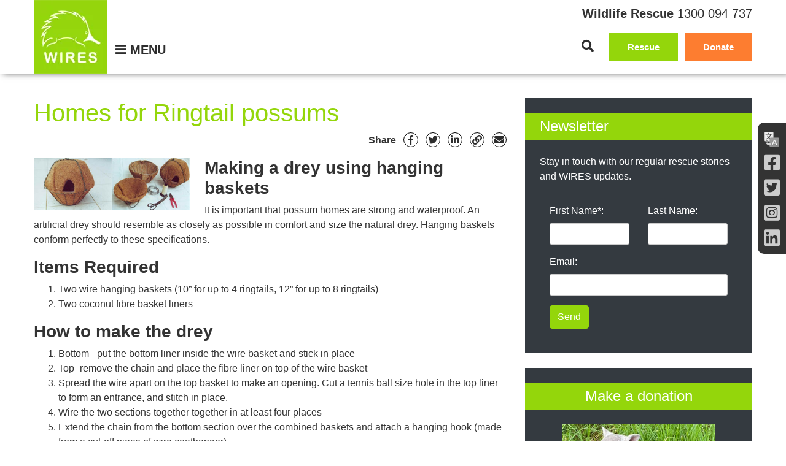

--- FILE ---
content_type: text/html; charset=utf-8
request_url: https://www.wildlifetraining.org.au/wildlife-information/homes-for-ringtail-possums
body_size: 9008
content:

<!doctype html>
<html lang="en">
	<head>
		<meta charset="utf-8">
		<meta name="viewport" content="width=device-width, initial-scale=1, shrink-to-fit=no">
		
<title>Homes for Ringtail possums</title>
<meta content="Making a drey using hanging baskets It is important that possum homes are strong and waterproof. An artificial drey should..." name="description" />
<link rel="canonical" href="https://www.wildlifetraining.org.au/wildlife-information/homes-for-ringtail-possums" />
<meta property="og:type" content="website">
<meta property="og:title" content="Homes for Ringtail possums" />
<meta property="og:description" content="Making a drey using hanging baskets It is important that possum homes are strong and waterproof. An artificial drey should..." />
<meta property="og:url" content="https://www.wildlifetraining.org.au/wildlife-information/homes-for-ringtail-possums" />
	<meta property="og:image" content="https://uploads.prod01.sydney.platformos.com/instances/424/assets/modules/homepage/images/logo.png?updated=1738304318" />

<meta property="og:locale" content="en_AU" />

<link rel="shortcut icon" type="image/x-icon" href="https://uploads.prod01.sydney.platformos.com/instances/424/assets/modules/homepage/images/favicon.png?updated=1738304314" />
<link rel="shortcut icon" href="https://uploads.prod01.sydney.platformos.com/instances/424/assets/modules/homepage/images/favicon.ico?updated=1738304314">
<link rel="icon" type="image/png" href="https://uploads.prod01.sydney.platformos.com/instances/424/assets/modules/homepage/images/favicon.png?updated=1738304314" >

	<script src="https://uploads.prod01.sydney.platformos.com/instances/424/assets/modules/homepage/js/jquery-3.5.1.min.js?updated=1738304328"  ></script>
	<!-- Fundraise Up  	-->
 <script defer async src="https://uploads.prod01.sydney.platformos.com/instances/424/assets/modules/homepage/js/fundraiseup.js?updated=1738304328"></script> 
 
	<!-- End Fundraise Up -->
 <!-- GTM -->
 <!-- Google Tag Manager -- WIRES managed tag manager  -->
<script async>(function(w,d,s,l,i){w[l]=w[l]||[];w[l].push({'gtm.start':
new Date().getTime(),event:'gtm.js'});var f=d.getElementsByTagName(s)[0],
j=d.createElement(s),dl=l!='dataLayer'?'&l='+l:'';j.async=true;j.src=
'https://www.googletagmanager.com/gtm.js?id='+i+dl;f.parentNode.insertBefore(j,f);
})(window,document,'script','dataLayer','GTM-W5SLN5W');</script>
 
<!-- End Google Tag Manager -->
 <!-- Google Tag Manager #2 for Ad Agency - Review in 2023 -->
<script>(function(w,d,s,l,i){w[l]=w[l]||[];w[l].push({'gtm.start': 
new Date().getTime(),event:'gtm.js'});var f=d.getElementsByTagName(s)[0],
j=d.createElement(s),dl=l!='dataLayer'?'&l='+l:'';j.async=true;j.src= 
'https://www.googletagmanager.com/gtm.js?id='+i+dl;f.parentNode.insertBefore(j,f); 
})(window,document,'script','dataLayer','GTM-M88Z277');</script> 
<!-- End Google Tag Manager -->
 
	<script type="text/javascript" src="https://weblink.tallemu.com/api/emuscript?id=713e12eb-2bfc-4c2d-b69a-8e1d580b0aca" defer async></script>

	  <link rel="stylesheet" type="text/css" href="https://uploads.prod01.sydney.platformos.com/instances/424/assets/modules/homepage/css/style2022.css?updated=1738304291" />
	</head>

	<body id="whole-pg">
		<div class="socmedright">
  <ul>
    <li>
      <div class="lang-div"  >
        <img alt=""  class="lang-icon" src="https://uploads.prod01.sydney.platformos.com/instances/424/assets/modules/homepage/images/language-icon.png?updated=1738304318" width="25" height="25"  />
        <div id="google_translate_element" ></div>
        <div class="tooltiptext">WIRES understands the Google translation of our website may not be perfect. However we believe that even with flaws it will help bring information about wildlife and our services to a broader audience. Feedback is always welcome.</div>
      </div>
    </li>
    <li><a href="https://www.facebook.com/WIRES.wildlife.rescue" target="_blank" aria-label="Facebook"><span class="fab fa-facebook-square"></span></a> </li>
    <li><a href="https://twitter.com/WIRESWildlife" target="_blank" aria-label="Twitter"><span class="fab fa-twitter-square"></span></a> </li>
    <li><a href="https://www.instagram.com/wireswildliferescue/" target="_blank" aria-label="Instagram"><span class="fab fa-instagram-square"></span></a> </li>
    <li><a href="https://www.linkedin.com/company/wireswildliferescue" target="_blank" aria-label="LInkedin"><span class="fab fa-linkedin"></span></a> </li>
  </ul>
</div>
<header id="top">
  <div class="wrapper">
    <div class="head-flex">
      <a href="/" aria-label="WIRES"><img src="https://uploads.prod01.sydney.platformos.com/instances/424/assets/modules/homepage/images/logo.webp?updated=1738304318" alt="WIRES" class="img-fluid img-logo" width="120" height="120" ></a> 
      <div class="head-right">
        <div class="phone-top"><strong>Wildlife Rescue</strong> <a href="tel:1300094737">1300 094 737</a></div>
        <div class="row align-items-center">
          <div class="col-md-4 text-right text-md-left">
            <button class="navbar-toggler d-none d-md-block" type="button" aria-label="Menu" ><span><em class="fa fa-bars"></em> MENU</span><span>X CLOSE</span></button>
          </div>
          <div class="col-md-8 text-right btn-header">        
            <button class="navbar-toggler d-inline d-md-none float-left" type="button" aria-label="Close"><span><em class="fa fa-bars"></em></span><span>X</span></button>
            <button class="navbar-toggler" type="button" data-toggle="collapse" data-target="#search-box" aria-label="Search"> <em class="fa fa-search"></em> </button> 
              
            <a href="/rescue/report-a-rescue" class="mb-2" >Rescue</a>
            <div class="span-donate"><a href="#XUUSSRGC" class="orange">Donate</a></div>
          </div>
        </div>		
      </div>  
    </div>   
    <div class="collapse" id="search-box">
      <form name="catsearchform10525" method="get" action="/results" class="d-flex" >
        <input class="form-control mr-2 form-control-sm" name="q" id="q" type="text" placeholder="Search..." />
        <button type="submit" class="btn btn-sm btn-primary">Search</button>
      </form>
    </div>
    <nav class="navbar nav-fill">
      <div class="" id="main_nav">
        <ul class="navbar-nav">
          <li class="nav-item"><a class="nav-link" href="/">Home</a></li>
          <li class="nav-item dropdown"> <a class="nav-link  dropdown-toggle"   href="/rescue/emergency-advice">Wildlife Rescue</a>
            <ul class="dropdown-menu">
              <li><a href="/rescue/emergency-advice">Emergency Advice</a></li>
              <li><a href="/emergency-response-team">Emergency Response Team</a></li>
              <li><a href="/national-emergency-response">Emergency Updates</a></li>
              <li><a href="/rescue/report-a-rescue">Report a Rescue</a></li>
              
            </ul>
          </li>
          <li class="nav-item dropdown"> <a class="nav-link  dropdown-toggle"  d href="/training">Wildlife Training</a>
            <ul class="dropdown-menu">
            <li><a href="/training">Wildlife Training</a></li>
            <li><a href="/wildlifetraining/tasmania">Tasmania Training</a></li>
            <li><a href="/training/wombat-mange-course">Wombat Mange Course</a></li>
            <li><a href="/training/community-wildlife-course">Free Community Course</a></li>
              <li><a href="/training/national-training">National Training</a>
            <li><a href="/training/wildlife-training-grants">Training Grants</a></li>
            <li><a href="/training/training-enews" target="_blank">Training e-News</a></li>
            </ul>
          </li>
          <li class="nav-item dropdown"> <a class="nav-link  dropdown-toggle addutm"   href="/wildlifevolunteering">Get Involved</a>
            <ul class="dropdown-menu">
            <li><a href="/wildlifevolunteering">Volunteer with WIRES</a></li>
              <li><a href="/branches">Support WIRES Branches</a></li>
            <li><a href="/community-fundraising">Fundraise for WIRES</a></li>            
            <li><a href="/donate-goods">Donate Goods</a></li>
            </ul>
          </li>
          <li class="nav-item dropdown"> <a class="nav-link  dropdown-toggle addutm"   href="/donate/ways-to-help">Ways to Give</a>
            <ul class="dropdown-menu">
            <li><a href="/donate/ways-to-help">All Ways to give</a></li>
            <li><a href="#?form=donate"  class="addutm">Donate Now</a></li>
            <li><a href="/trusts-and-foundations">Philanthropy, Trusts and Foundations</a></li>
            <li><a href="/corporate-partnerships">Corporate Partnerships</a></li>
            <li><a href="/donate/workplace-giving">Workplace Giving</a></li>
            <li><a href="/bequests">Gifts in Wills</a></li>
            <li><a href="/gift-certificates">Give a Gift Certificate</a></li>	
            <li><a href="/donate/give-in-memory">Give in Memory</a></li>	
            <li><a href="/donate/donate-regularly">Become a Virtual Carer</a></li>	
            </ul>
          </li>
          <li class="nav-item dropdown"> <a class="nav-link  dropdown-toggle"   href="/national-wildlife-grant-programs">Wildlife Projects</a>
            <ul class="dropdown-menu">
              <li><a href="/national-wildlife-grant-programs
              ">National Grants</a></li>
              <li><a href="/wildlife-research-projects">Wildlife Research</a></li>
              
              <li><a href="/landcare-program">Landcare Alliance</a></li>
              <li><a href="/australian-wildlife-conservancy">AWC Partnership</a></li>
              <li><a href="/aussie-ark-conservation-projects">Aussie Ark Conservation</a></li>
              <li><a href="/blog/wires-partner-with-currumbin-wildlife-hospital-to-help-wildlife">Currumbin Project</a></li>
              <li><a href="/water-for-wildlife">Water for Wildlife</a></li>
              <li><a href="/great-eastern-ranges-partnership">Great Eastern Ranges Partnership</a></li>
              <li><a href="/sydney-basin-koala-network">Sydney Basin Koala Network</a></li>
              
            </ul>
          </li>
          <li class="nav-item dropdown"> <a class="nav-link  dropdown-toggle"   href="/wildlife-information">Wildlife Information</a>
            <ul class="dropdown-menu">
            <li><a href="/wildlife-information">Wildlife Factsheets</a></li>
            <li><a href="/wildlife-information/threatened-species" target="_blank">Threatened Species</a></li>
            <li><a href="/kids-pages">Kids Pages</a></li>
            </ul>
          </li>
          <li class="nav-item dropdown"> <a class="nav-link  dropdown-toggle"  href="/blog">News</a>
            <ul class="dropdown-menu">
            <li><a href="/blog">Blog</a></li>
            <li><a href="/media-releases">Media releases</a></li>
            <li><a href="/contact/e-news">Register for our e-News</a></li>
            </ul>
          </li>
          <li class="nav-item dropdown"> <a class="nav-link  dropdown-toggle"  href="/about-wires">About</a>
            <ul class="dropdown-menu">
            <li><a href="/about-wires">About WIRES</a></li>
            <li><a href="/sustainability">Sustainability</a></li>  
            <li><a href="/emergency-worker-support">Mental Health Support</a></li>
            <li><a href="/wires-partners">WIRES Partners</a></li>
           
            </ul>
          </li>
          <li class="nav-item"> <a class="nav-link"  href="/contact-us">Contact Us</a>
           
          </li>

        </ul>
      </div>
    <!-- navbar-collapse.// --> 
    </nav>
  </div>
</header>
<div class="header-space"></div>
		<section class="page-content">
			<div class="wrapper">
				<div class="row">
	<div class="col-md-8">
		
		
		
				
				
					
					
					
						<h1>Homes for Ringtail possums</h1>
						<ul class="list-unstyled list-inline  socmed-circle text-right">
								<li class="list-inline-item"><strong>Share</strong></li>
								<li class="list-inline-item"><a href="https://www.facebook.com/sharer/sharer.php?u=https://www.wildlifetraining.org.au/wildlife-information/homes-for-ringtail-possums" target="_blank" aria-label="Facebook"><span class="fab fa-facebook-f"></span></a> </li>							
								<li class="list-inline-item"><a href="https://twitter.com/intent/tweet?url=https://www.wildlifetraining.org.au/wildlife-information/homes-for-ringtail-possums&text=See this article about " target="_blank" aria-label="Twitter"><span class="fab fa-twitter"></span></a> </li>						
								<li class="list-inline-item"><a href="https://www.linkedin.com/shareArticle?mini=true&url=https://www.wildlifetraining.org.au/wildlife-information/homes-for-ringtail-possums" target="_blank" aria-label="Linkedin"><span class="fab fa-linkedin-in"></span></a> </li>
								<li class="list-inline-item"><a href="javascript:navigator.clipboard.writeText('https://www.wildlifetraining.org.au/wildlife-information/homes-for-ringtail-possums');window.alert('The link is copied to clipboard');" aria-label="Link"><span class="fas fa-link"></span></a> </li>
								<li class="list-inline-item"><a href="mailto:?subject=See this article https://www.wildlifetraining.org.au/wildlife-information/homes-for-ringtail-possums" target="_blank" aria-label="Email"><span class="fas fa-envelope"></span></a> </li>						
							</ul>
							
						
							<div class="float-left w-33 mr-4">
								
									<a href="https://uploads.prod01.sydney.platformos.com/instances/424/assets/modules/homepage/webapp_uploads/wildlife_information/images/possum-home1626502031445.jpg" target="_blank"><img data-src="https://uploads.prod01.sydney.platformos.com/instances/424/assets/modules/homepage/webapp_uploads/wildlife_information/images/possum-home1626502031445.jpg" alt="" class="lazy img-fluid" src="https://uploads.prod01.sydney.platformos.com/instances/424/assets/modules/homepage/images/ajax-loader.gif?updated=1738304308"></a>
								
							</div>
						
						<h3><strong>Making a drey using hanging baskets</strong></h3>
<p>It is important that possum homes are strong and waterproof. An artificial drey should resemble as closely as possible in comfort and size the natural drey. Hanging baskets conform perfectly to these specifications.</p>
<h3><strong>Items Required</strong></h3>
<ol>
  <li>Two wire hanging baskets (10&rdquo; for up to 4 ringtails, 12&rdquo; for up to 8 ringtails)</li>
  <li>Two coconut fibre basket liners</li>
</ol>
<h3><strong>How to make the drey</strong></h3>
<ol>
  <li>Bottom - put the bottom liner inside the wire basket and stick in place</li>
  <li>Top- remove the chain and place the fibre liner on top of the wire basket</li>
  <li>Spread the wire apart on the top basket to make an opening. Cut a tennis ball size hole in the top liner to form an entrance, and stitch in place.</li>
  <li>Wire the two sections together together in at least four places</li>
  <li>Extend the chain from the bottom section over the combined baskets and attach a hanging hook (made from a cut-off piece of wire coathanger).</li>
  <li>Soft leaf litter or coconut fibre can be placed in the bottom of the drey for added comfort for the animal, and a few layers of paperbark tied on top of the drey gives it extra protection from inclement weather and also looks &lsquo;natural&rsquo;.</li>
</ol>

						
                         
						
						<ul class="list-unstyled list-inline  socmed-circle text-center">
							<li class="list-inline-item"><strong>Share</strong></li>
							<li class="list-inline-item"><a href="https://www.facebook.com/sharer/sharer.php?u=https://www.wildlifetraining.org.au/wildlife-information/homes-for-ringtail-possums" target="_blank" aria-label="Facebook"><span class="fab fa-facebook-f"></span></a> </li>							
							<li class="list-inline-item"><a href="https://twitter.com/intent/tweet?url=https://www.wildlifetraining.org.au/wildlife-information/homes-for-ringtail-possums&text=See this article about " target="_blank" aria-label="Twitter"><span class="fab fa-twitter"></span></a> </li>						
							<li class="list-inline-item"><a href="https://www.linkedin.com/shareArticle?mini=true&url=https://www.wildlifetraining.org.au/wildlife-information/homes-for-ringtail-possums" target="_blank" aria-label="Linkedin"><span class="fab fa-linkedin-in"></span></a> </li>
							<li class="list-inline-item"><a href="javascript:navigator.clipboard.writeText('https://www.wildlifetraining.org.au/wildlife-information/homes-for-ringtail-possums');window.alert('The link is copied to clipboard');" aria-label="Link"><span class="fas fa-link"></span></a> </li>
							<li class="list-inline-item"><a href="mailto:?subject=See this article https://www.wildlifetraining.org.au/wildlife-information/homes-for-ringtail-possums" target="_blank" aria-label="Email"><span class="fas fa-envelope"></span></a> </li>						
						</ul>
						
				
			
								
	</div>
	<div class="col-md-4">
		<div class="bg-dark mb-4 text-white py-4">
	<h2 class="bg-primary text-white px-4 h4 py-2 mb-4">Newsletter</h2>
		<div class="px-4">
			    
    

      <p>Stay in touch with our regular rescue stories and WIRES updates.</p>
        
         

  <!-- Load TallEmu dependencies -->
    
    <link
        rel="stylesheet"
        href="https://cdnjs.cloudflare.com/ajax/libs/twitter-bootstrap/4.3.1/css/bootstrap.min.css"
        integrity="sha512-tDXPcamuZsWWd6OsKFyH6nAqh/MjZ/5Yk88T5o+aMfygqNFPan1pLyPFAndRzmOWHKT+jSDzWpJv8krj6x1LMA=="
        crossorigin="anonymous"
    />

    <!-- Custom styles -->

    <style>
        .webform_3 {
            padding: 1rem;
            max-width: 600px;
        }

        /* Form Validation */

        .field-validation-error {
            color: #b94a48;
        }

        .field-validation-valid {
            display: none;
        }

        input.input-validation-error {
            border: 1px solid #b94a48;
        }

        input[type="checkbox"].input-validation-error {
            border: 0 none;
        }

        /* Loading Spinner */

        .loading-icon {
            display: inline-block;
            margin-top: 0.25rem;
            width: 1rem;
            height: 1rem;
            border: 3px solid rgba(255,255,255,.3);
            border-radius: 50%;
            border-top-color: #fff;
            animation: spin 1s ease-in-out infinite;
            -webkit-animation: spin 1s ease-in-out infinite;
        }

        @keyframes spin {
            to { -webkit-transform: rotate(360deg); }
        }

        @-webkit-keyframes spin {
            to { -webkit-transform: rotate(360deg); }
        }

        .loading-text {
            vertical-align: top;
        }



    </style>

</head>
<body>
    





<form
    method="POST"
    action="https://weblink.tallemu.com/api/webform/submit?dbKey=713e12eb-2bfc-4c2d-b69a-8e1d580b0aca&formKey=60504b21-3a84-47b4-9c4e-18039d61f766"
    class="webform_3 form-block"
>
    <input type="hidden" name="$ClientTimeZoneOffset">

    <div class="row">

                <div
                    class="form-group col-md-6"
                >
                    <label
                        for="Contact_FirstName_3"
                    >
                        First Name*:
                    </label>
                    <input
                        id="Contact_FirstName_3"
                        name="Contact.FirstName"
                        type=text
                        class="form-control "
                        data-val-maxlength
                        data-val-maxlength-max="100"
                        data-val-required
                        data-val="true"
                    >
                <span
                    class="field-validation-valid"
                    data-valmsg-for="Contact.FirstName"
                    data-valmsg-replace="true"
                ></span>
                </div>
                <div
                    class="form-group col-md-6"
                >
                    <label
                        for="Contact_LastName_3"
                    >
                        Last Name:
                    </label>
                    <input
                        id="Contact_LastName_3"
                        name="Contact.LastName"
                        type=text
                        class="form-control "
                        data-val-maxlength
                        data-val-maxlength-max="100"
                        data-val="true"
                    >
                <span
                    class="field-validation-valid"
                    data-valmsg-for="Contact.LastName"
                    data-valmsg-replace="true"
                ></span>
                </div>
                <div
                    class="form-group col-12"
                >
                    <label
                        for="Contact_Email_3"
                    >
                        Email:
                    </label>
                    <input
                        id="Contact_Email_3"
                        name="Contact.Email"
                        type=email
                        class="form-control "
                        data-val-maxlength
                        data-val-maxlength-max="100"
                        data-val="true"
                    >
                <span
                    class="field-validation-valid"
                    data-valmsg-for="Contact.Email"
                    data-valmsg-replace="true"
                ></span>
                </div>

    </div>

    <button
        id="btnSend"
        type="submit"
        class="btn btn-primary"
    >
        Send
    </button>
</form>



    

    <!-- Load dependencies -->

    
    <script
        src="https://cdnjs.cloudflare.com/ajax/libs/jquery/2.2.4/jquery.min.js"
        integrity="sha512-DUC8yqWf7ez3JD1jszxCWSVB0DMP78eOyBpMa5aJki1bIRARykviOuImIczkxlj1KhVSyS16w2FSQetkD4UU2w=="
        crossorigin="anonymous"
    ></script>
    <script
        src="https://cdnjs.cloudflare.com/ajax/libs/jquery-validate/1.19.2/jquery.validate.min.js"
        integrity="sha512-UdIMMlVx0HEynClOIFSyOrPggomfhBKJE28LKl8yR3ghkgugPnG6iLfRfHwushZl1MOPSY6TsuBDGPK2X4zYKg=="
        crossorigin="anonymous"
    ></script>
    <script
        src="https://cdnjs.cloudflare.com/ajax/libs/jquery-validation-unobtrusive/3.2.11/jquery.validate.unobtrusive.min.js"
        integrity="sha512-EanukVTZc4W9tUCLnDl069Izidg49PcNRKO1upLzKt9ajq66i+bXOtlzXcIbRhb6vVEGF6BCc8wQi5T1ztCpTQ=="
        crossorigin="anonymous"
    ></script>


    <!-- Application code -->

    <script type="text/javascript">
        jQuery(document).ready(function ($) {
            if (!Date.prototype.toSortableString) {
                (function () {

                    function pad(number) {
                        if (number < 10) {
                            return '0' + number;
                        }
                        return number;
                    }

                    Date.prototype.toSortableString = function () {
                        return this.getFullYear()
                            + '-' + pad(this.getMonth() + 1)
                            + '-' + pad(this.getDate())
                            + 'T' + pad(this.getHours())
                            + ':' + pad(this.getMinutes())
                            + ':' + pad(this.getSeconds())
                            + '.' + (this.getMilliseconds() / 1000).toFixed(3).slice(2, 5)
                            // With Z means UTC, without Z means no timezone specified.
                            //+ 'Z'
                            ;
                    };

                }());
            }

            var formElement = $("form.webform_3");

            formElement.validate().settings.submitHandler = function (form) {

                // Show progress: Preparing.
                var btnSend = form.querySelector("#btnSend");
                btnSend.disabled = true;
                btnSend.innerHTML = ''
                    + '<span class="loading-icon"></span>'
                    + '&nbsp;'
                    + '<span class="loading-text">Preparing...</span>'
                    ;

                // Time zone offset.
                var edtClientTimeZoneOffset = form.querySelector('[name="$ClientTimeZoneOffset"]');
                edtClientTimeZoneOffset.value = (new Date()).getTimezoneOffset();

                // Prepare parameters.
                var method = form.method;
                var url = form.action;

                var formData = new FormData();

                // Put values of all inputs.
                for (var i = 0; i < form.elements.length; i++) {

                    var element = form.elements[i];
                    var elementName = element.name;
                    var elementType = element.type;
                    var elementValue = element.value;

                    if (elementType === 'checkbox') {
                        elementValue = element.checked;
                    }

                    var $element = $(element);

                    // Validate if the value is required (for controls that are not supported by "jquery.validate.js").
                    var isRequired = (typeof $element.attr('data-val-required') !== 'undefined');

                    if (isRequired && !elementValue) {

                        var $formGroup = $element.closest('.form-group');

                        // Append "invalid" class.
                        $formGroup.addClass('invalid');

                        // Show the error message under the control.
                        var errorMessageControl = $formGroup.find('[data-valmsg-for]');
                        errorMessageControl.text('This field is required.');
                        errorMessageControl.removeClass('field-validation-valid');
                        errorMessageControl.addClass('field-validation-error');

                        // Scroll to the error control.
                        $([document.documentElement, document.body]).animate({
                            scrollTop: $formGroup.offset().top
                        }, 300);

                        // Restore the button "Send" state.
                        btnSend.disabled = false;
                        btnSend.innerHTML = 'Send';

                        return;
                    }

                    // Skip empty values.
                    if (!elementValue) {
                        continue;
                    }

                    // Prepare "Date" and "DateTime" values.
                    if (element.className) {
                        var classes = element.className.split(" ");

                        if ((classes.indexOf("datepicker") >= 0)
                        ||  (classes.indexOf("datetimepicker") >= 0)) {
                            var date = $(element).datetimepicker("getValue");
                            if (date) {
                                // Get date as string in sortable format.
                                // Note: "toISOString" converts date into UTC.
                                // But server waits the value in the client-side time zone.
                                //elementValue = date.toISOString();
                                elementValue = date.toSortableString();
                            }
                        }
                    }

                    // Prepare "File"-based values.
                    if (element.type === 'file') {
                        elementValue = element.files[0];
                    }

                    // Add to the data.
                    formData.append(
                          elementName
                        , elementValue
                        );
                }

                // Put values of all "Signature"-based controls.
                var signatureEditors = form.querySelectorAll('.signature-editor');

                for (var i = 0; i < signatureEditors.length; i++) {
                    var element = signatureEditors[i];
                    var $element = $(element);

                    var elementName = $element.data('name');

                    // Skip not mapped controls.
                    if (!elementName) {
                        continue;
                    }

                    var $cleaner = $element.find('.cleaner');
                    var isEmpty = !$cleaner.is(":visible");

                    // Validate if the value is required (for controls that are not supported by "jquery.validate.js").
                    var isRequired = (typeof $element.attr('data-val-required') !== 'undefined');

                    if (isRequired && isEmpty) {

                        var $formGroup = $element.closest('.form-group');

                        // Append "invalid" class.
                        $formGroup.addClass('invalid');

                        // Show the error message under the control.
                        var errorMessageControl = $formGroup.find('[data-valmsg-for]');
                        errorMessageControl.text('This field is required.');
                        errorMessageControl.removeClass('field-validation-valid');
                        errorMessageControl.addClass('field-validation-error');

                        // Scroll to the error control.
                        $([document.documentElement, document.body]).animate({
                            scrollTop: $formGroup.offset().top
                        }, 300);

                        // Restore the button "Send" state.
                        btnSend.disabled = false;
                        btnSend.innerHTML = 'Send';

                        return;
                    }

                    // Skip empty values.
                    if (isEmpty) {
                        continue;
                    }

                    var $canvas = $element.find('canvas');

                    var dataUrl = $canvas[0].toDataURL();

                    var base64Text = atob(dataUrl.split(',')[1]);
                    var base64Bytes = [];
                    for (var j = 0; j < base64Text.length; j++) {
                        base64Bytes.push(base64Text.charCodeAt(j));
                    }

                    var elementFile = new Blob(
                          [ new Uint8Array(base64Bytes) ]
                        , { type: 'image/png' }
                        );

                    // Add to the data.
                    formData.append(
                          elementName
                        , elementFile
                        , 'signature.png'
                        );
                }

                // Log collected values to be posted.
                for (var pair of formData.entries()) {
                    console.log(pair[0] + ', ' + pair[1]);
                }

                // Create request.
                var xhr = new XMLHttpRequest();
                xhr.open(method, url, true);

                // Allow to send cookies (let Clickstream cookie to be sent with this request).
                xhr.withCredentials = true;

                // Server response handler.
                xhr.onreadystatechange = function () {
                    if (this.readyState === 4) {

                        var hasSuccess = (this.status === 200);

                        var message = null;
                        var redirectUrl = null;

                        if (hasSuccess) {
                                redirectUrl = 'https://www.wires.org.au/thank-you-training-enews';
                            message = 'The form successfully submitted!';
                            console.log(message);
                        } else {
                                redirectUrl = 'https://www.wires.org.au';
                            message = this.responseText;
                            console.error(message);

                            // Get clear text for alert (without html markup).
                            var temp = document.createElement('span');
                            temp.innerHTML = message;
                            message = temp.textContent || temp.innerText;
                        }

                        if (redirectUrl) {
                            btnSend.innerHTML = ''
                                + '<span class="loading-icon"></span>'
                                + '&nbsp;'
                                + '<span class="loading-text">Redirecting...</span>'
                                ;

                            // Redirect with keeping the current page in the history.
                            //window.location.replace(redirectUrl);
                            window.location.href = redirectUrl;
                        } else {
                            if (hasSuccess) {
                                btnSend.innerHTML = 'Success!'
                            } else {
                                btnSend.innerHTML = ''
                                    + '<span class="loading-icon"></span>'
                                    + '&nbsp;'
                                    + '<span class="loading-text">Failed!</span>'
                                    ;
                            }

                            setTimeout(function () {
                                // Show alert.
                                alert(message);
                            }, 100);
                        }

                        setTimeout(function () {
                            // Hide progress.
                            btnSend.disabled = false;
                            btnSend.innerText = "Send";
                        }, 1500);
                    }
                };

                // Connection error handler.
                xhr.onerror = function () {
                    var message = 'Failed to connect the server!';

                    // Hide progress.
                    btnSend.disabled = false;
                    btnSend.innerText = "Send";

                    // Show alert.
                    alert(message);
                };

                // Show progress: Sending.
                btnSend.innerHTML = ''
                    + '<span class="loading-icon"></span>'
                    + '&nbsp;'
                    + '<span class="loading-text">Sending...</span>'
                    ;

                // Send request.
                xhr.send(formData);
            };




        });

    </script>


    <!-- Clickstream -->

    <script type="text/javascript" src="https://weblink.tallemu.com/api/emuscript?id=713e12eb-2bfc-4c2d-b69a-8e1d580b0aca"></script>



		</div>
</div>



  
		<div class="bg-dark mb-4 text-white py-4 text-center">
	<h2 class="bg-primary text-white px-4 h4 py-2 mb-4 ">Make a donation</h2>
	<div class="px-4">
		<p><img alt="" class="lazy loaded" src="https://uploads.prod01.sydney.platformos.com/instances/424/assets/modules/homepage/images/ajax-loader.gif?updated=1738304308" data-src="https://uploads.prod01.sydney.platformos.com/instances/424/assets/modules/homepage/images/img-outside-ernie-and-candy-min.jpg?updated=1738304317" width="250" height="165"></p>
			<p>Just $20 can help us to rescue and care for more native animals</p>
			<a href="#?form=donate" class="btn btn-md btn-primary btn-block mb-4 addutm">DONATE NOW</a>
			<!--<a href="https://donations.wires.org.au/donate/paypal-donation" class="btn btn-md btn-primary btn-block addutm" onclick="ga('send', 'event', 'donate', 'button', 'CHdonatepaypal');" >DONATE VIA PAYPAL</a> -->
	</div>
</div>        
	</div>
</div>

                  
			</div>
		</section>
		<footer>
  <div class="wrapper">
    <div class="row">
      <div class="col-12 col-md-3 socmed order-last text-md-right">
        <ul>
          <li><a href="https://www.facebook.com/WIRES.wildlife.rescue" target="_blank" aria-label="Facebook"><span class="fab fa-facebook-f"></span></a></li>
          <li><a href="https://twitter.com/WIRESWildlife" target="_blank" aria-label="Twitter"><span class="fab fa-twitter"></span></a></li>

          <li><a href="https://www.instagram.com/wireswildliferescue/" target="_blank" aria-label="Instagram"><span class="fab fa-instagram"></span></a></li>
		  <li><a href="https://www.linkedin.com/company/wireswildliferescue" target="_blank" aria-label="LInkedin"><span class="fab fa-linkedin-in"></span></a></li>

        </ul>
      </div>
      <div class="col-12 col-md-3 order-first text-left">Copyright © WIRES 2025 ABN 30 768 872 928      </div>
      <div class="col-12 col-md-6">  <a href="/privacy">Privacy</a> | <a href="/careers/work-with-us">Work with Us</a> | <a href="/contact/update-details">Update Details</a> | <a href="https://www.wildlifeambassadors.org.au/" target="_blank">Ambassadors</a> | <a href="/wildlife-info/faqs">FAQ's</a> | <a href="https://www.wiresmembers.org.au/" target="_blank">Members Login</a> | <a href="/rescue/vet-form">Vet Form</a>
     </div>
    </div>
    <div class="mt-4">
	 If you're donating from Australia your gift will be tax deductible! If you're donating from the UK or USA and would like tax-deductibility, please visit our <a href="https://wires.createsend1.com/t/y-i-bkidjit-l-q/" target="_blank">Global Giving page</a>.<br><br>
      WIRES’ acknowledge the Traditional Custodians of this land and recognise their connection to native wildlife. We pay respects to their Elders past and present.<br>
      </div>
  </div>
</footer>

<script src="https://uploads.prod01.sydney.platformos.com/instances/424/assets/modules/homepage/js/functions.js?updated=1738304328" type="text/javascript"></script>

	<script src="https://uploads.prod01.sydney.platformos.com/instances/424/assets/modules/_admin/js/app_common.js?updated=1721952290" type="text/javascript"></script>
	<script type="text/javascript">
		function googleTranslateElementInit() {
		  new google.translate.TranslateElement({pageLanguage: 'en', gaTrack: true, gaId: 'UA-43940653-1'}, 'google_translate_element');
		}
		</script>
	<script type="text/javascript" src="https://translate.google.com/translate_a/element.js?cb=googleTranslateElementInit" defer></script>

<script src="https://uploads.prod01.sydney.platformos.com/instances/424/assets/modules/homepage/js/script2022.js?updated=1738304328"  ></script>
 
	</body>
</html>

--- FILE ---
content_type: application/javascript
request_url: https://uploads.prod01.sydney.platformos.com/instances/424/assets/modules/_admin/js/app_common.js?updated=1721952290
body_size: 6351
content:
// common ----------------------------------------------------
// v1.6.2
//  ----------------------------------------------------
	var v_submitonce_form = 'form[submitonce]';
//  ----------------------------------------------------
	RandomString=function(l){
		return btoa(Math.random()).slice(0, l);
	};
//--------
	if (typeof _global != 'undefined'){
		var req_slugify = $.getScript(_global.asset_url + 'modules/_admin/js/slugify_min.js?updated=' + encodeURIComponent(RandomString(8).toLowerCase()) );
	};
//--------
	isJson=function(item){
		item = typeof item !== "string"
			? JSON.stringify(item)
			: item;
		try {
			item = JSON.parse(item);
		} catch (e) {
			return false;
		}
		if (typeof item === "object" && item !== null) {
			return true;
		}
		return false;
	};
//-------------------------
	GetSlug=function(part){
		return window.location.pathname.split('/')[part];
	};
//-------------------------
	getParameterByName=function(name){
		name = name.replace(/[\[]/, "\\\[").replace(/[\]]/, "\\\]");
		var regexS = "[\\?&]" + name + "=([^&#]*)";
		var regex = new RegExp(regexS);
		var results = regex.exec(window.location.search);
		if(results == null){
			return "";
		}else{
			return decodeURIComponent(results[1].replace(/\+/g, " "));
		};
	};
//--------
	setCookie=function(cname,cvalue,exdays,path){
		var d = new Date();
		d.setTime(d.getTime()+(exdays*24*60*60*1000));
		var expires = "expires="+d.toGMTString();
		document.cookie = cname + "=" + cvalue + "; " + expires + ((path == null) ? "; path=/" : "; path=" + path);
	};
//--------
	setSessionCookie=function(cname,cvalue,path){
		document.cookie = cname + "=" + cvalue + "; " + ((path == null) ? "; path=/" : "; path=" + path);
	}
//--------
	getCookie=function(cname){
		var name = cname + "=";
		var ca = document.cookie.split(';');
		for(var i=0; i<ca.length; i++){
		  var c = ca[i].trim();
		  if (c.indexOf(name)==0) return c.substring(name.length,c.length);
		}
		return "";
	};
//-------------------------
	deleteCookie=function(cname) {
		document.cookie = cname + '=; expires=Thu, 01 Jan 1970 00:00:01 GMT;';
	};
//-------------------------
	// Create our number formatter.
	var formatter = new Intl.NumberFormat('en-US', {
		style: 'currency',
		currency: 'USD',
		minimumFractionDigits: 0
	});
//-------------------------
	unescape_full=function(txt){
		txt = txt.replace(/\+/g, '%20');
		return decodeURIComponent(txt);
	};
//--------
	htmlEncode=function(value){
		if (value) {
			return jQuery('<div />').text(value).html();
		} else {
			return '';
		}
	};
//--------
	htmlDecode=function(value){
		if (value) {
			return $('<div />').html(value).text();
		} else {
			return '';
		}
	};
//--------
	redirect_home=function(){
		window.location.href='/'; return true;
	};
//--------
	PasswordsMatch=function(el1,el2){
		if ($(el1).val()==$(el2).val()){ return true } else { return false };
	};

	MinimumPasswordLength=function(el,plength){
		if ($(el).val().length >= plength){ return true } else { return false };
	};
//--------
	AppendNeatlyToQuerystring=function(url,option){										// append neatly to the current querystring (uses & or ? where needed)
		return url + ((url.indexOf('?')!=0) ? '&' : '?') + option;
	};
//--------
	isValidEmailAddress=function(emailAddress) {
		var pattern = new RegExp(/^((([a-z]|\d|[!#\$%&'\*\+\-\/=\?\^_`{\|}~]|[\u00A0-\uD7FF\uF900-\uFDCF\uFDF0-\uFFEF])+(\.([a-z]|\d|[!#\$%&'\*\+\-\/=\?\^_`{\|}~]|[\u00A0-\uD7FF\uF900-\uFDCF\uFDF0-\uFFEF])+)*)|((\x22)((((\x20|\x09)*(\x0d\x0a))?(\x20|\x09)+)?(([\x01-\x08\x0b\x0c\x0e-\x1f\x7f]|\x21|[\x23-\x5b]|[\x5d-\x7e]|[\u00A0-\uD7FF\uF900-\uFDCF\uFDF0-\uFFEF])|(\\([\x01-\x09\x0b\x0c\x0d-\x7f]|[\u00A0-\uD7FF\uF900-\uFDCF\uFDF0-\uFFEF]))))*(((\x20|\x09)*(\x0d\x0a))?(\x20|\x09)+)?(\x22)))@((([a-z]|\d|[\u00A0-\uD7FF\uF900-\uFDCF\uFDF0-\uFFEF])|(([a-z]|\d|[\u00A0-\uD7FF\uF900-\uFDCF\uFDF0-\uFFEF])([a-z]|\d|-|\.|_|~|[\u00A0-\uD7FF\uF900-\uFDCF\uFDF0-\uFFEF])*([a-z]|\d|[\u00A0-\uD7FF\uF900-\uFDCF\uFDF0-\uFFEF])))\.)+(([a-z]|[\u00A0-\uD7FF\uF900-\uFDCF\uFDF0-\uFFEF])|(([a-z]|[\u00A0-\uD7FF\uF900-\uFDCF\uFDF0-\uFFEF])([a-z]|\d|-|\.|_|~|[\u00A0-\uD7FF\uF900-\uFDCF\uFDF0-\uFFEF])*([a-z]|[\u00A0-\uD7FF\uF900-\uFDCF\uFDF0-\uFFEF])))\.?$/);
		return pattern.test(emailAddress);
	};
//--------
	lengthcheck=function(text,areaname,zeroOK,maxlen){
		var err='';
		if (!zeroOK){if (text.length==0){err+='You must enter text for '+areaname+'\n'}};
		if (maxlen != -1){if (text.length > maxlen){err+='The max length for '+areaname+' is '+maxlen+'\n'}};
		return err;
	};
//--------
	checkrequiredform=function(formreq){
		var err='';
		$.each($(formreq), function(i,e){
			var val = $(this).val() || '';
			var type = this.type;
			var label = $('[for=' + $(e).attr('id') +']').attr('title'); 				// pulls the for= <label>TEXT</label>
			if (typeof label == 'undefined'){ label = $(this).attr("title"); };			// optional in case there is no label
			switch(type){
				case 'radio':
					msg = 'You must select something for ' + label +'.\n'
					val = $('[name="' + $(this).attr('name') + '"]:checked').val() || '';
					if (val.length == 0 && !err.includes(msg)){
						err+='You must select something for ' + label +'.\n';
					};
				break;

				case 'select' : case 'select-one' :
					if (val=='-1' || val==''){ err+='You must select something for ' + label +'.\n'; }
				break;

				case 'file' :
					if ($(this).attr('imgurl').length==0){ err+='You must upload a file for ' + label +'.\n'; }
				break;

				case 'email' :
					if (!isValidEmailAddress(val)){ err+='Invalid ' + label +'.\n' };
				break;

				default :
					switch (true){
						case ($(this).hasClass('http')) :
							if (val.toLowerCase()=='http://' || val.length==0){ err+='You must enter something for ' + label +'.\n'; }
						break;

						case ($(this).hasClass('email')) : 									// backup check if type="email" doesn't work for older pages
							if (!isValidEmailAddress(val)){ err+='Invalid ' + label +'.\n' };
						break;

						default :
							err+=lengthcheck(val,label,false,$(this).attr('maxlength'));
						break;
					}
				break;
			};
		});
		if (!(typeof v_doerrorchecking === "undefined" ? true : v_doerrorchecking)){ err='' };
		return err;
	};
//--------
	json_response_check_ok=function(res){
		var O='';
		if (typeof res != 'undefined'){
			if (typeof res.error == 'undefined'){
				FancyDialogue('Error','unknown response: '+res);
				O = false;
			}else{
				if (Object.keys(res).length == 0){
					O = false;
				}else{
					O = true;
				}
			}
		}
		return O;
	};

	// enabled maxlength for textareas
	TextAreaMaxlengthEnable=function(){
		$('textarea[maxlength]').keyup(function(){
			var limit = parseInt($(this).attr('maxlength'));
			var text = $(this).val();
			var chars = text.length;

			if(chars > limit){
				var new_text = text.substr(0, limit);
				$(this).val(new_text);
			}
		});
	};

	getURL=function(path){
		if (securelogin){
			return 'https://'+document.location.host+path;
		} else {
			return path;
		}
	};

//----------------------------------------------------
	checknsubmit=function(el,cb){
		var err=''; var form='#data ';												// select the fields on the page (might have to push this data into the function in the future)
		err+=checkrequiredform('[required]');
		if (err.length!=0){
			alert(err);
		}else{
			var start=confirm('This is a direct save - Are the changes in the background 100% correct?');
			if (start){
				data=$(form).serializeArray();
				data.push({ name: "submitted", value: "true" });										// push into form so we know we are submitted
				data=GetImages('.dropuploader',data);														// push the image data into the form
				PostSubmit(AppendNeatlyToQuerystring(window.location.href, 'ajax=1'), data, true, function(){
					executecb(cb);
				});
			}
		}
	};

	executecb=function(cb){
		if (typeof cb != 'undefined'){ cb(); };
	};

	Checkfiles=function(file){
		var O=false;
		var ext = file.substring(file.lastIndexOf('.') + 1);
		switch (ext.toLowerCase()){
			case 'png' : case 'gif' : case 'jpeg' : case 'jpg' : case 'bmp' : case 'txt' : O=true; break;
		}
		return O
	};
//---------------
	timestring=function(){
		var now = new Date();
		now=now.getTime();
		return now;
	};
//---------------
	timestamp=function(){
		return new Date().toISOString().replace(/\D+/g, '');
	};
//---------------
jsonToCSV = function(obj) {
    // var fields = Object.keys(obj[0]);
    var replacer = function(key, value) { return value === null ? '' : value }
    var obj = obj.map(function(row) {
        return row.properties;
    });
    var fields = Object.keys(obj[0]);
    var csv = obj.map(function(row) {
        return fields.map(function(fieldName) {
            reg = new RegExp(/^\[\{?/);
            if (reg.test(row[fieldName])) {
                obj = JSON.stringify(row[fieldName], replacer);
                val = obj.replace(/\\"/g, '"').replace(/"/g, '\""');
                return '\"' + val + '\"';
            } else {
                return JSON.stringify(row[fieldName], replacer);
            }
        }).join(',');
    });
    csv.unshift(fields.join(','));
    csv = csv.join('\r\n');
    return csv;
}
//---------------
jsonToCSV2 = function(obj) {
    // var fields = Object.keys(obj[0]);
    var replacer = function(key, value) { return value === null ? '' : value }
    var obj = obj.map(function(row) {
        var new_obj = {};
        new_obj.id = row.id;
        return Object.assign(new_obj, row.properties);
    });
    var fields = Object.keys(obj[0]);
    var csv = obj.map(function(row) {
        return fields.map(function(fieldName) {
            reg = new RegExp(/^\[\{?/);
            if (reg.test(row[fieldName])) {
                obj = JSON.stringify(row[fieldName], replacer);
                val = obj.replace(/\\"/g, '"').replace(/"/g, '\""');
                return '\"' + val + '\"';
            } else {
                return JSON.stringify(row[fieldName], replacer);
            }
        }).join(',');
    });
    csv.unshift(fields.join(','));
    csv = csv.join('\r\n');
    return csv;
}
jsonToCSV3 = function(json) {
	var fields = Object.keys(json[0])
	var replacer = function(key, value) { return value === null ? '' : value }
	var csv = json.map(function(row){
	return fields.map(function(fieldName){
		return JSON.stringify(row[fieldName], replacer)
	}).join(',')
	})
	csv.unshift(fields.join(',')) // add header column
	csv = csv.join('\r\n');
	return csv;
}
//---------------
	/*
	decimal_sep: character used as deciaml separtor, it defaults to '.' when omitted
	thousands_sep: char used as thousands separator, it defaults to ',' when omitted
	*/
	Number.prototype.toMoney = function(decimals, decimal_sep, thousands_sep){
	   var n = this,
	   c = isNaN(decimals) ? 2 : Math.abs(decimals), //if decimal is zero we must take it, it means user does not want to show any decimal
	   d = decimal_sep || '.', //if no decimal separator is passed we use the dot as default decimal separator (we MUST use a decimal separator)
	   t = (typeof thousands_sep === 'undefined') ? ',' : thousands_sep, //if you don't want to use a thousands separator you can pass empty string as thousands_sep value
	   sign = (n < 0) ? '-' : '',
	   //extracting the absolute value of the integer part of the number and converting to string
	   i = parseInt(n = Math.abs(n).toFixed(c)) + '',
	   j = ((j = i.length) > 3) ? j % 3 : 0;
	   return sign + (j ? i.substr(0, j) + t : '') + i.substr(j).replace(/(\d{3})(?=\d)/g, "$1" + t) + (c ? d + Math.abs(n - i).toFixed(c).slice(2) : '');
	};

//---------------
	// bind to stop double submit
	document.addEventListener("DOMContentLoaded", function(e) {
		$(v_submitonce_form).each(function( i ) {
			this.addEventListener('submit', function() {
				$(this).find('[type=submit]').attr('disabled', 'disabled');
			}, false);
		});
	});

	// remove disabled on double submit forms (valid SS errors)
	ClearDisable=function(){
		$(v_submitonce_form).each(function( i ) {
			$(this).find('[type=submit]').removeAttr('disabled');
		});
	};
//-------------------------
clickToCopy = function(elTarget) {
	var copyText = document.getElementById(elTarget);			// Get the text field

	copyText.select(); 											// Select the text field
	copyText.setSelectionRange(0, 99999);						// For mobile devices
	document.execCommand("copy");								// Copy the text inside the text field

	//alert("Copied the text: " + copyText.value);
	var text = "Copied the text: " + copyText.value;
	pretty_alert('Copied', text, 'success');
};
//-------------------------
slugify = function(str,whitelist) {
	return str.slugify_super('-', ['_'],whitelist);
};
//---------------
slugify_alt=function(text){
	return text.toString().toLowerCase()
	.replace(/\s+/g, '-')			// Replace spaces with -
	.replace(/[^\u0100-\uFFFF\w\-]/g,'-') // Remove all non-word chars ( fix for UTF-8 chars )
	.replace(/\-\-+/g, '-')			// Replace multiple - with single -
	.replace(/^-+/, '')				// Trim - from start of text
	.replace(/-+$/, '');			// Trim - from end of text
};

slugifyfilename=function(filename){
	var patt1 = /\.([0-9a-z]+)(?:[\?#]|$)/i;
	var ext = (filename).match(patt1);
	var newfile = slugify( filename.replace(ext[0],'') ) + Date.now() + ext[0].toLowerCase();
	return newfile
};

slugify_text=function(text){
    var patt1 = /\.([0-9a-z]+)(?:[\?#]|$)/i;
	var ext = (text).match(patt1);
	var newfile = slugify( text.replace(ext[0],'') ) + ext[0];
	return newfile
}
//-------------------------
pretty_alert = function(title, text, class_) {
	Swal.fire(
		title,
		text,
		class_
	);
};
//-------------------------
pretty_copyToClipboard = function(text) {
	navigator.clipboard.writeText(text);
	pretty_alert('Text copied', text, 'success');
};
//-------------------------
pretty_confirm = function(text, yesbtntxt, cb) {
	var yesbtntxt = yesbtntxt || 'Yes';
	Swal.fire({
		title: text,
		showCancelButton: true,
		confirmButtonText: yesbtntxt
	}).then( function(result) {
		switch (true) {
			case (result.value == true):
				if (typeof cb != 'undefined') { cb(); };
			break;

			case (result.dismiss == 'cancel'):
				console.log('canceled')
			break;
		}
	})
};
//-------------------------
postorgetit_old = function(args) {
	var headers = {'X-Requested-With': 'XMLHttpRequest'};
	if (typeof args.headers != 'undefined'){ headers = { ...headers, ...args.headers }  }
	$.ajax({
		type: args.type,
		url: args.url,
		data: args.data,
		cache: true,
		headers: headers
	}).done( function(result){ args.cb(result, args.el) })
};
postorgetit = function(args) {
	var headers = {'X-Requested-With': 'XMLHttpRequest'};
	if (typeof args.headers != 'undefined'){ headers = { ...headers, ...args.headers }  }
	$.ajax({
		type: args.type,
		url: args.url,
		data: args.data,
		cache: true,
		headers: headers,
		xhr: function() {
			var xhr = $.ajaxSettings.xhr();
			var setRequestHeader = xhr.setRequestHeader;
			xhr.setRequestHeader = function(name, value){
				if (name == 'X-Requested-With') return;
				setRequestHeader.call(this, name, value);
			}
			return xhr;
		}
	}).done( function(result, textStatus, xhr){
			args.cb(result, args.el, xhr);
	}).fail(function (xhr) {
		switch (true){
			case (xhr.status != 200):
				pretty_alert('Whoops', "ERROR: Dynamic resource not found", 'warning')
				console.log('ERROR: Dynamic resource not found', xhr);
			break;
			case ((xhr.statusText || '') == 'parsererror'):
				pretty_alert('Whoops', "ERROR: No response or invalid response from server", 'warning')
				console.log('ERROR: No response or invalid response from server', xhr);
			break;
		}
	})
};
//-------------------------
postit = function(url, data, el, cb) {
	var args = {type:"POST", url:url, data:data, el:el, cb:cb};
	postorgetit(args);
};
//-------------------------
getit = function(url, data, el, cb) {
	var args = {type:"GET", url:url, data:data, el:el, cb:cb};
	postorgetit(args);
};
//-------------------------
notification = function(text, notify_type = 'info', timeout = 5000) {
    toastr.options.timeOut = timeout;
    toastr.options.extendedTimeOut = 0;
    switch(notify_type) {
        case 'info':
            toastr.info(text)
            break;
        case 'success':
            toastr.success(text)
            break;
        case 'error':
            toastr.error(text)
            break;
        case 'warning':
            toastr.warning(text)
            break;
        default:
            toastr.info(text)
    }
}
//-------------------------
convertTZ=function(date, tzString){
    return new Date((typeof date === "string" ? new Date(date) : date).toLocaleString("en-US", {timeZone: tzString}));
};
//-------------------------
strftime=function(sFormat, date) {
  if (!(date instanceof Date)) date = new Date();
  var nDay = date.getDay(),
    nDate = date.getDate(),
    nMonth = date.getMonth(),
    nYear = date.getFullYear(),
    nHour = date.getHours(),
    aDays = ['Sunday', 'Monday', 'Tuesday', 'Wednesday', 'Thursday', 'Friday', 'Saturday'],
    aMonths = ['January', 'February', 'March', 'April', 'May', 'June', 'July', 'August', 'September', 'October', 'November', 'December'],
    aDayCount = [0, 31, 59, 90, 120, 151, 181, 212, 243, 273, 304, 334],
    isLeapYear = function() {
      return (nYear%4===0 && nYear%100!==0) || nYear%400===0;
    },
    getThursday = function() {
      var target = new Date(date);
      target.setDate(nDate - ((nDay+6)%7) + 3);
      return target;
    },
    zeroPad = function(nNum, nPad) {
      return ((Math.pow(10, nPad) + nNum) + '').slice(1);
    };
  return sFormat.replace(/%[a-z]/gi, function(sMatch) {
    return (({
      '%a': aDays[nDay].slice(0,3),
      '%A': aDays[nDay],
      '%b': aMonths[nMonth].slice(0,3),
      '%B': aMonths[nMonth],
      '%c': date.toUTCString(),
      '%C': Math.floor(nYear/100),
      '%d': zeroPad(nDate, 2),
      '%e': nDate,
      '%F': date.toISOString().slice(0,10),
      '%G': getThursday().getFullYear(),
      '%g': (getThursday().getFullYear() + '').slice(2),
      '%H': zeroPad(nHour, 2),
      '%I': zeroPad((nHour+11)%12 + 1, 2),
      '%j': zeroPad(aDayCount[nMonth] + nDate + ((nMonth>1 && isLeapYear()) ? 1 : 0), 3),
      '%k': nHour,
      '%l': (nHour+11)%12 + 1,
      '%m': zeroPad(nMonth + 1, 2),
      '%n': nMonth + 1,
      '%M': zeroPad(date.getMinutes(), 2),
      '%p': (nHour<12) ? 'AM' : 'PM',
      '%P': (nHour<12) ? 'am' : 'pm',
      '%s': Math.round(date.getTime()/1000),
      '%S': zeroPad(date.getSeconds(), 2),
      '%u': nDay || 7,
      '%V': (function() {
              var target = getThursday(),
                n1stThu = target.valueOf();
              target.setMonth(0, 1);
              var nJan1 = target.getDay();
              if (nJan1!==4) target.setMonth(0, 1 + ((4-nJan1)+7)%7);
              return zeroPad(1 + Math.ceil((n1stThu-target)/604800000), 2);
            })(),
      '%w': nDay,
      '%x': date.toLocaleDateString(),
      '%X': date.toLocaleTimeString(),
      '%y': (nYear + '').slice(2),
      '%Y': nYear,
      '%z': date.toTimeString().replace(/.+GMT([+-]\d+).+/, '$1'),
      '%Z': date.toTimeString().replace(/.+\((.+?)\)$/, '$1')
    }[sMatch] || '') + '') || sMatch;
  });
}
//-------------------------
getScript=function(source, callback){				// native version
	var script = document.createElement('script');
	var prior = document.getElementsByTagName('script')[0];
	script.async = 1;

	script.onload = script.onreadystatechange = function( _, isAbort ) {
		if(isAbort || !script.readyState || /loaded|complete/.test(script.readyState) ) {
			script.onload = script.onreadystatechange = null;
			script = undefined;

			if(!isAbort && callback) setTimeout(callback, 0);
		}
	};
	script.src = source;
	prior.parentNode.insertBefore(script, prior);
};
//-------------------------
saveAs=function(blob, name){						// convert blob into downloadable file
	const a = document.createElement('a');
	a.href = URL.createObjectURL(blob);
	a.download = name;
	document.body.appendChild(a);
	a.click();
};
//-------------------------
set_form_readonly=function(form){
	nuke=function(){
		$('input, textarea, select, button', form).attr('readonly', true).attr('disabled', true);	// regular form elements
		$('input, textarea, select', '#fb-editor').attr('readonly', true).attr('disabled', true);	// formbuilder
		$('.summernote').next().find(".note-editable").attr("contenteditable", false);				// summernote editors
		$('.btn').not('.dropdown-toggle, [data-btn=cancel]').unbind().remove();				// disable btns (but not cancel or comboboxes triggers)
		$('.jstree li').each( function(){															// jstree's
			$(".jstree").jstree().disable_node(this.id);
		});
	};
	const myTimeout = setInterval(function(){		// due to unknown binding and other things this is on a loop
		nuke();
	}, 1000);
	nuke();		// run straight away then continue inside the timeout
};
//-------------------------


--- FILE ---
content_type: text/javascript
request_url: https://static.fundraiseup.com/embed-data/elements-global/AHPNKCQV.js
body_size: 4859
content:
FUN.elements.addGlobalElementsContent([{"name":"Hover button - Gift to Wildlife","type":"stickyButton","key":"XENVHSJS","config":{"designation":null,"show":true,"openWidget":"FUNBCEEVDWF","benefit":null,"color":"#93B537","shadow":true,"textColor":"#FFFFFF","heartColor":"#FFFFFF","rippleColor":"rgba(255, 255, 255, 0.2)","borderColor":"#000000","borderRadius":6,"borderSize":0,"size":48,"frequency":null,"defaultAmount":null,"defaultAmountBehavior":"checkout","allowToModifyAmount":true,"align":"bottom-right","offset":100,"customFields":[],"allowToModifyDesignation":true,"deviceRestriction":"desktopOnly","urlAllow":[],"urlBlock":["https://www.wires.org.au/emergency-response-appeal*","https://www.wires.org.au/emergency-response-appeal-orgs","https://www.wiresmembers.org.au/*","https://donation.wires.org.au/emergency-response-appeal","https://www.wires.org.au/matched-giving","https://www.wires.org.au/events/wires-40th-at-manly-art-gallery","https://www.wires.org.au/giving-day-2025","https://www.wires.org.au/giving-day-2025/thank-you"],"localization":{"defaultLocale":"en-GB","fields":[{"lang":"en","text":"Give a Gift to Wildlife Today"}],"supportedLanguages":["en"]}},"data":{"live":{"checkoutTypes":{"checkoutModal":true,"campaignPage":false},"donorPortalUrl":"https://wires-au.donorsupport.co","customHash":"donate","aiFrequenciesEnabled":true,"defaultGoal":null,"benefit":null},"test":{"checkoutTypes":{"checkoutModal":true,"campaignPage":false},"donorPortalUrl":"https://wires-au.donorsupport.co","customHash":"donate","aiFrequenciesEnabled":true,"defaultGoal":null,"benefit":null}}},{"name":"Social Proof Announce","type":"socialProof","key":"XYCHDNUP","config":{"show":true,"showEmoji":true,"showLocation":true,"showDonorNameMode":"shortedFullName","showDonationsMode":"all","sourceWidgets":[],"simulateDonations":false,"openWidget":"","accentTextColor":"#2797FF","textColor":"#212830","backgroundColor":"#FFFFFF","panelBorderRadius":6,"panelBorderSize":0,"panelBorderColor":"#FFFFFF","shadow":true,"buttonLabelColor":"#2797FF","buttonColor":"#FFFFFF","buttonBorderColor":"#2797FF","buttonBorderSize":1,"buttonBorderRadius":18,"urlAllow":["https://www.wires.org.au/"],"urlBlock":[],"localization":{"defaultLocale":"en-US","fields":[{"lang":"en","buttonLabel":"Donate"}],"supportedLanguages":["en"]}},"data":{"live":{"charges":[{"statusDates":{"pending":"2025-11-08T11:39:01.509Z"},"checkoutTypes":{"checkoutModal":true,"campaignPage":false},"widgetKey":"FUNXUMXAGPE","chargeKey":"DQJBJMLL","donation":{"currency":"AUD","amount":2000},"designation":{"key":"ER528DAJ","show":false,"localization":{"defaultLocale":"en-GB","fields":[{"lang":"en","name":"General designation"},{"lang":"fr","name":"Affectation générale"},{"lang":"es","name":"Designación general"},{"lang":"nl","name":"Algemeen doel"},{"lang":"no","name":"Felles formål"},{"lang":"de","name":"Allgemeiner Zweck"},{"lang":"fi","name":"Yleiskohde"},{"lang":"ar","name":"التخصيص العام"},{"lang":"sv","name":"Allmänt ändamål"},{"lang":"it","name":"Destinazione generale"},{"lang":"pt","name":"Destinação geral"},{"lang":"zh","name":"公共用途"},{"lang":"ja","name":"共通用途"},{"lang":"ko","name":"공용 용도"},{"lang":"hu","name":"Általános cél"},{"lang":"da","name":"Fælles formål"},{"lang":"ru","name":"Общая поддержка"},{"lang":"pl","name":"Cel ogólny"}]}},"userName":"Margaret M.","location":{"city":"Sydney","countryCode":"AU","country":"Australia"},"experimentId":null,"recurring":null,"subscription":{"period":"monthly"}},{"statusDates":{"pending":"2025-11-08T11:08:01.145Z"},"checkoutTypes":{"checkoutModal":true,"campaignPage":false},"widgetKey":"FUNPKCHMPZR","chargeKey":"DLHMMFVX","donation":{"currency":"AUD","amount":5000},"designation":{"key":"ER528DAJ","show":false,"localization":{"defaultLocale":"en-GB","fields":[{"lang":"en","name":"General designation"},{"lang":"fr","name":"Affectation générale"},{"lang":"es","name":"Designación general"},{"lang":"nl","name":"Algemeen doel"},{"lang":"no","name":"Felles formål"},{"lang":"de","name":"Allgemeiner Zweck"},{"lang":"fi","name":"Yleiskohde"},{"lang":"ar","name":"التخصيص العام"},{"lang":"sv","name":"Allmänt ändamål"},{"lang":"it","name":"Destinazione generale"},{"lang":"pt","name":"Destinação geral"},{"lang":"zh","name":"公共用途"},{"lang":"ja","name":"共通用途"},{"lang":"ko","name":"공용 용도"},{"lang":"hu","name":"Általános cél"},{"lang":"da","name":"Fælles formål"},{"lang":"ru","name":"Общая поддержка"},{"lang":"pl","name":"Cel ogólny"}]}},"userName":"Catherine W.","location":{"city":"Adelaide","countryCode":"AU","country":"Australia"},"experimentId":null,"recurring":null,"subscription":{"period":"monthly"}},{"statusDates":{"pending":"2025-11-08T10:06:10.124Z"},"checkoutTypes":{"checkoutModal":true,"campaignPage":false},"widgetKey":"FUNBCEEVDWF","chargeKey":"DNKCCQCJ","donation":{"currency":"AUD","amount":15000},"designation":{"key":"ER528DAJ","show":false,"localization":{"defaultLocale":"en-GB","fields":[{"lang":"en","name":"General designation"},{"lang":"fr","name":"Affectation générale"},{"lang":"es","name":"Designación general"},{"lang":"nl","name":"Algemeen doel"},{"lang":"no","name":"Felles formål"},{"lang":"de","name":"Allgemeiner Zweck"},{"lang":"fi","name":"Yleiskohde"},{"lang":"ar","name":"التخصيص العام"},{"lang":"sv","name":"Allmänt ändamål"},{"lang":"it","name":"Destinazione generale"},{"lang":"pt","name":"Destinação geral"},{"lang":"zh","name":"公共用途"},{"lang":"ja","name":"共通用途"},{"lang":"ko","name":"공용 용도"},{"lang":"hu","name":"Általános cél"},{"lang":"da","name":"Fælles formål"},{"lang":"ru","name":"Общая поддержка"},{"lang":"pl","name":"Cel ogólny"}]}},"userName":"Ben R.","location":{"city":"Melbourne","countryCode":"AU","country":"Commonwealth of Australia"},"experimentId":null,"recurring":null,"subscription":null},{"statusDates":{"pending":"2025-11-08T08:13:00.985Z"},"checkoutTypes":{"checkoutModal":true,"campaignPage":false},"widgetKey":"FUNBCEEVDWF","chargeKey":"DBXUXAPS","donation":{"currency":"AUD","amount":3000},"designation":{"key":"ER528DAJ","show":false,"localization":{"defaultLocale":"en-GB","fields":[{"lang":"en","name":"General designation"},{"lang":"fr","name":"Affectation générale"},{"lang":"es","name":"Designación general"},{"lang":"nl","name":"Algemeen doel"},{"lang":"no","name":"Felles formål"},{"lang":"de","name":"Allgemeiner Zweck"},{"lang":"fi","name":"Yleiskohde"},{"lang":"ar","name":"التخصيص العام"},{"lang":"sv","name":"Allmänt ändamål"},{"lang":"it","name":"Destinazione generale"},{"lang":"pt","name":"Destinação geral"},{"lang":"zh","name":"公共用途"},{"lang":"ja","name":"共通用途"},{"lang":"ko","name":"공용 용도"},{"lang":"hu","name":"Általános cél"},{"lang":"da","name":"Fælles formål"},{"lang":"ru","name":"Общая поддержка"},{"lang":"pl","name":"Cel ogólny"}]}},"userName":"Peter N.","location":{"city":"Sydney","countryCode":"AU","country":"Australia"},"experimentId":null,"recurring":null,"subscription":{"period":"monthly"}},{"statusDates":{"pending":"2025-11-08T07:44:01.387Z"},"checkoutTypes":{"checkoutModal":true,"campaignPage":false},"widgetKey":"FUNBCEEVDWF","chargeKey":"DAAQSLNJ","donation":{"currency":"AUD","amount":2500},"designation":{"key":"ER528DAJ","show":false,"localization":{"defaultLocale":"en-GB","fields":[{"lang":"en","name":"General designation"},{"lang":"fr","name":"Affectation générale"},{"lang":"es","name":"Designación general"},{"lang":"nl","name":"Algemeen doel"},{"lang":"no","name":"Felles formål"},{"lang":"de","name":"Allgemeiner Zweck"},{"lang":"fi","name":"Yleiskohde"},{"lang":"ar","name":"التخصيص العام"},{"lang":"sv","name":"Allmänt ändamål"},{"lang":"it","name":"Destinazione generale"},{"lang":"pt","name":"Destinação geral"},{"lang":"zh","name":"公共用途"},{"lang":"ja","name":"共通用途"},{"lang":"ko","name":"공용 용도"},{"lang":"hu","name":"Általános cél"},{"lang":"da","name":"Fælles formål"},{"lang":"ru","name":"Общая поддержка"},{"lang":"pl","name":"Cel ogólny"}]}},"userName":"Ben L.","location":{"city":"Melbourne","countryCode":"AU","country":"Australia"},"experimentId":null,"recurring":null,"subscription":{"period":"monthly"}},{"statusDates":{"pending":"2025-11-08T07:03:01.366Z"},"checkoutTypes":{"checkoutModal":true,"campaignPage":false},"widgetKey":"FUNJPCMFHUT","chargeKey":"DHAZEDNM","donation":{"currency":"AUD","amount":3000},"designation":{"key":"E3E2MDV3","show":true,"localization":{"defaultLocale":"en-GB","fields":[{"lang":"en","name":"Dedicate this donation"}]}},"userName":"Mrs Jill C.","location":{"city":"Sydney","countryCode":"AU","country":"Australia"},"experimentId":null,"recurring":null,"subscription":{"period":"monthly"}},{"statusDates":{"pending":"2025-11-08T06:21:00.474Z"},"checkoutTypes":{"checkoutModal":true,"campaignPage":false},"widgetKey":"FUNMYEGYHXP","chargeKey":"DEBKDFMC","donation":{"currency":"AUD","amount":1500},"designation":{"key":"ER528DAJ","show":false,"localization":{"defaultLocale":"en-GB","fields":[{"lang":"en","name":"General designation"},{"lang":"fr","name":"Affectation générale"},{"lang":"es","name":"Designación general"},{"lang":"nl","name":"Algemeen doel"},{"lang":"no","name":"Felles formål"},{"lang":"de","name":"Allgemeiner Zweck"},{"lang":"fi","name":"Yleiskohde"},{"lang":"ar","name":"التخصيص العام"},{"lang":"sv","name":"Allmänt ändamål"},{"lang":"it","name":"Destinazione generale"},{"lang":"pt","name":"Destinação geral"},{"lang":"zh","name":"公共用途"},{"lang":"ja","name":"共通用途"},{"lang":"ko","name":"공용 용도"},{"lang":"hu","name":"Általános cél"},{"lang":"da","name":"Fælles formål"},{"lang":"ru","name":"Общая поддержка"},{"lang":"pl","name":"Cel ogólny"}]}},"userName":"Chrishanthi N.","location":{"city":"Sydney","countryCode":"AU","country":"Australia"},"experimentId":null,"recurring":null,"subscription":{"period":"monthly"}},{"statusDates":{"pending":"2025-11-08T05:56:00.592Z"},"checkoutTypes":{"checkoutModal":true,"campaignPage":false},"widgetKey":"FUNBCEEVDWF","chargeKey":"DNGKGGMD","donation":{"currency":"AUD","amount":2000},"designation":{"key":"ER528DAJ","show":false,"localization":{"defaultLocale":"en-GB","fields":[{"lang":"en","name":"General designation"},{"lang":"fr","name":"Affectation générale"},{"lang":"es","name":"Designación general"},{"lang":"nl","name":"Algemeen doel"},{"lang":"no","name":"Felles formål"},{"lang":"de","name":"Allgemeiner Zweck"},{"lang":"fi","name":"Yleiskohde"},{"lang":"ar","name":"التخصيص العام"},{"lang":"sv","name":"Allmänt ändamål"},{"lang":"it","name":"Destinazione generale"},{"lang":"pt","name":"Destinação geral"},{"lang":"zh","name":"公共用途"},{"lang":"ja","name":"共通用途"},{"lang":"ko","name":"공용 용도"},{"lang":"hu","name":"Általános cél"},{"lang":"da","name":"Fælles formål"},{"lang":"ru","name":"Общая поддержка"},{"lang":"pl","name":"Cel ogólny"}]}},"userName":"Kerry T.","location":{"city":"Albury","countryCode":"AU","country":"Australia"},"experimentId":null,"recurring":null,"subscription":{"period":"monthly"}},{"statusDates":{"pending":"2025-11-08T05:42:01.184Z"},"checkoutTypes":{"checkoutModal":true,"campaignPage":false},"widgetKey":"FUNMYEGYHXP","chargeKey":"DPNDXDKQ","donation":{"currency":"AUD","amount":2500},"designation":{"key":"ER528DAJ","show":false,"localization":{"defaultLocale":"en-GB","fields":[{"lang":"en","name":"General designation"},{"lang":"fr","name":"Affectation générale"},{"lang":"es","name":"Designación general"},{"lang":"nl","name":"Algemeen doel"},{"lang":"no","name":"Felles formål"},{"lang":"de","name":"Allgemeiner Zweck"},{"lang":"fi","name":"Yleiskohde"},{"lang":"ar","name":"التخصيص العام"},{"lang":"sv","name":"Allmänt ändamål"},{"lang":"it","name":"Destinazione generale"},{"lang":"pt","name":"Destinação geral"},{"lang":"zh","name":"公共用途"},{"lang":"ja","name":"共通用途"},{"lang":"ko","name":"공용 용도"},{"lang":"hu","name":"Általános cél"},{"lang":"da","name":"Fælles formål"},{"lang":"ru","name":"Общая поддержка"},{"lang":"pl","name":"Cel ogólny"}]}},"userName":"George W.","location":{"city":"Sydney","countryCode":"AU","country":"Australia"},"experimentId":null,"recurring":null,"subscription":{"period":"monthly"}},{"statusDates":{"pending":"2025-11-08T05:31:01.570Z"},"checkoutTypes":{"checkoutModal":true,"campaignPage":false},"widgetKey":"FUNBCEEVDWF","chargeKey":"DSXMEVUP","donation":{"currency":"AUD","amount":5000},"designation":{"key":"ER528DAJ","show":false,"localization":{"defaultLocale":"en-GB","fields":[{"lang":"en","name":"General designation"},{"lang":"fr","name":"Affectation générale"},{"lang":"es","name":"Designación general"},{"lang":"nl","name":"Algemeen doel"},{"lang":"no","name":"Felles formål"},{"lang":"de","name":"Allgemeiner Zweck"},{"lang":"fi","name":"Yleiskohde"},{"lang":"ar","name":"التخصيص العام"},{"lang":"sv","name":"Allmänt ändamål"},{"lang":"it","name":"Destinazione generale"},{"lang":"pt","name":"Destinação geral"},{"lang":"zh","name":"公共用途"},{"lang":"ja","name":"共通用途"},{"lang":"ko","name":"공용 용도"},{"lang":"hu","name":"Általános cél"},{"lang":"da","name":"Fælles formål"},{"lang":"ru","name":"Общая поддержка"},{"lang":"pl","name":"Cel ogólny"}]}},"userName":"Vicken H.","location":{"city":"Sydney","countryCode":"AU","country":"Australia"},"experimentId":null,"recurring":null,"subscription":{"period":"monthly"}},{"statusDates":{"pending":"2025-11-08T04:53:01.621Z"},"checkoutTypes":{"checkoutModal":true,"campaignPage":false},"widgetKey":"FUNBCEEVDWF","chargeKey":"DMDEYSXT","donation":{"currency":"AUD","amount":3000},"designation":{"key":"ER528DAJ","show":false,"localization":{"defaultLocale":"en-GB","fields":[{"lang":"en","name":"General designation"},{"lang":"fr","name":"Affectation générale"},{"lang":"es","name":"Designación general"},{"lang":"nl","name":"Algemeen doel"},{"lang":"no","name":"Felles formål"},{"lang":"de","name":"Allgemeiner Zweck"},{"lang":"fi","name":"Yleiskohde"},{"lang":"ar","name":"التخصيص العام"},{"lang":"sv","name":"Allmänt ändamål"},{"lang":"it","name":"Destinazione generale"},{"lang":"pt","name":"Destinação geral"},{"lang":"zh","name":"公共用途"},{"lang":"ja","name":"共通用途"},{"lang":"ko","name":"공용 용도"},{"lang":"hu","name":"Általános cél"},{"lang":"da","name":"Fælles formål"},{"lang":"ru","name":"Общая поддержка"},{"lang":"pl","name":"Cel ogólny"}]}},"userName":"Cheryl A.","location":{"city":"Perth","countryCode":"AU","country":"Australia"},"experimentId":null,"recurring":null,"subscription":{"period":"monthly"}},{"statusDates":{"pending":"2025-11-08T04:30:00.889Z"},"checkoutTypes":{"checkoutModal":true,"campaignPage":false},"widgetKey":"FUNWKDWGZCJ","chargeKey":"DMYCQCEX","donation":{"currency":"AUD","amount":2000},"designation":{"key":"ER528DAJ","show":false,"localization":{"defaultLocale":"en-GB","fields":[{"lang":"en","name":"General designation"},{"lang":"fr","name":"Affectation générale"},{"lang":"es","name":"Designación general"},{"lang":"nl","name":"Algemeen doel"},{"lang":"no","name":"Felles formål"},{"lang":"de","name":"Allgemeiner Zweck"},{"lang":"fi","name":"Yleiskohde"},{"lang":"ar","name":"التخصيص العام"},{"lang":"sv","name":"Allmänt ändamål"},{"lang":"it","name":"Destinazione generale"},{"lang":"pt","name":"Destinação geral"},{"lang":"zh","name":"公共用途"},{"lang":"ja","name":"共通用途"},{"lang":"ko","name":"공용 용도"},{"lang":"hu","name":"Általános cél"},{"lang":"da","name":"Fælles formål"},{"lang":"ru","name":"Общая поддержка"},{"lang":"pl","name":"Cel ogólny"}]}},"userName":"Sandra A.","location":{"city":"Sydney","countryCode":"AU","country":"Australia"},"experimentId":null,"recurring":null,"subscription":{"period":"monthly"}},{"statusDates":{"pending":"2025-11-08T03:18:00.677Z"},"checkoutTypes":{"checkoutModal":true,"campaignPage":false},"widgetKey":"FUNBCEEVDWF","chargeKey":"DCPKZBZN","donation":{"currency":"AUD","amount":3000},"designation":{"key":"ER528DAJ","show":false,"localization":{"defaultLocale":"en-GB","fields":[{"lang":"en","name":"General designation"},{"lang":"fr","name":"Affectation générale"},{"lang":"es","name":"Designación general"},{"lang":"nl","name":"Algemeen doel"},{"lang":"no","name":"Felles formål"},{"lang":"de","name":"Allgemeiner Zweck"},{"lang":"fi","name":"Yleiskohde"},{"lang":"ar","name":"التخصيص العام"},{"lang":"sv","name":"Allmänt ändamål"},{"lang":"it","name":"Destinazione generale"},{"lang":"pt","name":"Destinação geral"},{"lang":"zh","name":"公共用途"},{"lang":"ja","name":"共通用途"},{"lang":"ko","name":"공용 용도"},{"lang":"hu","name":"Általános cél"},{"lang":"da","name":"Fælles formål"},{"lang":"ru","name":"Общая поддержка"},{"lang":"pl","name":"Cel ogólny"}]}},"userName":"Marion S.","location":{"city":"Sydney","countryCode":"AU","country":"Australia"},"experimentId":null,"recurring":null,"subscription":{"period":"monthly"}},{"statusDates":{"pending":"2025-11-08T02:56:00.676Z"},"checkoutTypes":{"checkoutModal":true,"campaignPage":false},"widgetKey":"FUNAJNRKPCN","chargeKey":"DNKBFYTF","donation":{"currency":"AUD","amount":7000},"designation":{"key":"ER528DAJ","show":false,"localization":{"defaultLocale":"en-GB","fields":[{"lang":"en","name":"General designation"},{"lang":"fr","name":"Affectation générale"},{"lang":"es","name":"Designación general"},{"lang":"nl","name":"Algemeen doel"},{"lang":"no","name":"Felles formål"},{"lang":"de","name":"Allgemeiner Zweck"},{"lang":"fi","name":"Yleiskohde"},{"lang":"ar","name":"التخصيص العام"},{"lang":"sv","name":"Allmänt ändamål"},{"lang":"it","name":"Destinazione generale"},{"lang":"pt","name":"Destinação geral"},{"lang":"zh","name":"公共用途"},{"lang":"ja","name":"共通用途"},{"lang":"ko","name":"공용 용도"},{"lang":"hu","name":"Általános cél"},{"lang":"da","name":"Fælles formål"},{"lang":"ru","name":"Общая поддержка"},{"lang":"pl","name":"Cel ogólny"}]}},"userName":"John H.","location":{"city":"Sydney","countryCode":"AU","country":"Australia"},"experimentId":null,"recurring":null,"subscription":{"period":"monthly"}},{"statusDates":{"pending":"2025-11-08T02:41:01.155Z"},"checkoutTypes":{"checkoutModal":true,"campaignPage":false},"widgetKey":"FUNBCEEVDWF","chargeKey":"DRVSLKZZ","donation":{"currency":"AUD","amount":2000},"designation":{"key":"ER528DAJ","show":false,"localization":{"defaultLocale":"en-GB","fields":[{"lang":"en","name":"General designation"},{"lang":"fr","name":"Affectation générale"},{"lang":"es","name":"Designación general"},{"lang":"nl","name":"Algemeen doel"},{"lang":"no","name":"Felles formål"},{"lang":"de","name":"Allgemeiner Zweck"},{"lang":"fi","name":"Yleiskohde"},{"lang":"ar","name":"التخصيص العام"},{"lang":"sv","name":"Allmänt ändamål"},{"lang":"it","name":"Destinazione generale"},{"lang":"pt","name":"Destinação geral"},{"lang":"zh","name":"公共用途"},{"lang":"ja","name":"共通用途"},{"lang":"ko","name":"공용 용도"},{"lang":"hu","name":"Általános cél"},{"lang":"da","name":"Fælles formål"},{"lang":"ru","name":"Общая поддержка"},{"lang":"pl","name":"Cel ogólny"}]}},"userName":"Griffin K.","location":{"city":"","countryCode":"AU","country":"Australia"},"experimentId":null,"recurring":null,"subscription":{"period":"monthly"}},{"statusDates":{"pending":"2025-11-08T02:00:00.668Z"},"checkoutTypes":{"checkoutModal":true,"campaignPage":false},"widgetKey":"FUNBCEEVDWF","chargeKey":"DQFPQNRN","donation":{"currency":"AUD","amount":3000},"designation":{"key":"ER528DAJ","show":false,"localization":{"defaultLocale":"en-GB","fields":[{"lang":"en","name":"General designation"},{"lang":"fr","name":"Affectation générale"},{"lang":"es","name":"Designación general"},{"lang":"nl","name":"Algemeen doel"},{"lang":"no","name":"Felles formål"},{"lang":"de","name":"Allgemeiner Zweck"},{"lang":"fi","name":"Yleiskohde"},{"lang":"ar","name":"التخصيص العام"},{"lang":"sv","name":"Allmänt ändamål"},{"lang":"it","name":"Destinazione generale"},{"lang":"pt","name":"Destinação geral"},{"lang":"zh","name":"公共用途"},{"lang":"ja","name":"共通用途"},{"lang":"ko","name":"공용 용도"},{"lang":"hu","name":"Általános cél"},{"lang":"da","name":"Fælles formål"},{"lang":"ru","name":"Общая поддержка"},{"lang":"pl","name":"Cel ogólny"}]}},"userName":"carol w.","location":{"city":"Melbourne","countryCode":"AU","country":"Australia"},"experimentId":null,"recurring":null,"subscription":{"period":"monthly"}},{"statusDates":{"pending":"2025-11-08T01:35:01.758Z"},"checkoutTypes":{"checkoutModal":true,"campaignPage":false},"widgetKey":"FUNAJNRKPCN","chargeKey":"DZMQAAHB","donation":{"currency":"AUD","amount":3000},"designation":{"key":"ER528DAJ","show":false,"localization":{"defaultLocale":"en-GB","fields":[{"lang":"en","name":"General designation"},{"lang":"fr","name":"Affectation générale"},{"lang":"es","name":"Designación general"},{"lang":"nl","name":"Algemeen doel"},{"lang":"no","name":"Felles formål"},{"lang":"de","name":"Allgemeiner Zweck"},{"lang":"fi","name":"Yleiskohde"},{"lang":"ar","name":"التخصيص العام"},{"lang":"sv","name":"Allmänt ändamål"},{"lang":"it","name":"Destinazione generale"},{"lang":"pt","name":"Destinação geral"},{"lang":"zh","name":"公共用途"},{"lang":"ja","name":"共通用途"},{"lang":"ko","name":"공용 용도"},{"lang":"hu","name":"Általános cél"},{"lang":"da","name":"Fælles formål"},{"lang":"ru","name":"Общая поддержка"},{"lang":"pl","name":"Cel ogólny"}]}},"userName":"Peggy N.","location":{"city":"Canberra","countryCode":"AU","country":"Australia"},"experimentId":null,"recurring":null,"subscription":{"period":"monthly"}},{"statusDates":{"pending":"2025-11-08T01:35:01.635Z"},"checkoutTypes":{"checkoutModal":true,"campaignPage":false},"widgetKey":"FUNAJNRKPCN","chargeKey":"DFNFGPRC","donation":{"currency":"AUD","amount":2000},"designation":{"key":"ER528DAJ","show":false,"localization":{"defaultLocale":"en-GB","fields":[{"lang":"en","name":"General designation"},{"lang":"fr","name":"Affectation générale"},{"lang":"es","name":"Designación general"},{"lang":"nl","name":"Algemeen doel"},{"lang":"no","name":"Felles formål"},{"lang":"de","name":"Allgemeiner Zweck"},{"lang":"fi","name":"Yleiskohde"},{"lang":"ar","name":"التخصيص العام"},{"lang":"sv","name":"Allmänt ändamål"},{"lang":"it","name":"Destinazione generale"},{"lang":"pt","name":"Destinação geral"},{"lang":"zh","name":"公共用途"},{"lang":"ja","name":"共通用途"},{"lang":"ko","name":"공용 용도"},{"lang":"hu","name":"Általános cél"},{"lang":"da","name":"Fælles formål"},{"lang":"ru","name":"Общая поддержка"},{"lang":"pl","name":"Cel ogólny"}]}},"userName":"Tom R.","location":{"city":"Brisbane","countryCode":"AU","country":"Australia"},"experimentId":null,"recurring":null,"subscription":{"period":"monthly"}},{"statusDates":{"pending":"2025-11-08T01:13:50.462Z"},"checkoutTypes":{"checkoutModal":true,"campaignPage":false},"widgetKey":"FUNBCEEVDWF","chargeKey":"DNVUNNWG","donation":{"currency":"AUD","amount":3000},"designation":{"key":"ER528DAJ","show":false,"localization":{"defaultLocale":"en-GB","fields":[{"lang":"en","name":"General designation"},{"lang":"fr","name":"Affectation générale"},{"lang":"es","name":"Designación general"},{"lang":"nl","name":"Algemeen doel"},{"lang":"no","name":"Felles formål"},{"lang":"de","name":"Allgemeiner Zweck"},{"lang":"fi","name":"Yleiskohde"},{"lang":"ar","name":"التخصيص العام"},{"lang":"sv","name":"Allmänt ändamål"},{"lang":"it","name":"Destinazione generale"},{"lang":"pt","name":"Destinação geral"},{"lang":"zh","name":"公共用途"},{"lang":"ja","name":"共通用途"},{"lang":"ko","name":"공용 용도"},{"lang":"hu","name":"Általános cél"},{"lang":"da","name":"Fælles formål"},{"lang":"ru","name":"Общая поддержка"},{"lang":"pl","name":"Cel ogólny"}]}},"userName":"Megawaty E.","location":{"city":"Parramatta","countryCode":"AU","country":"Commonwealth of Australia"},"experimentId":null,"recurring":null,"subscription":{"period":"monthly"}},{"statusDates":{"pending":"2025-11-08T01:06:01.085Z"},"checkoutTypes":{"checkoutModal":true,"campaignPage":false},"widgetKey":"FUNBCEEVDWF","chargeKey":"DHDHKRRY","donation":{"currency":"AUD","amount":8500},"designation":{"key":"ER528DAJ","show":false,"localization":{"defaultLocale":"en-GB","fields":[{"lang":"en","name":"General designation"},{"lang":"fr","name":"Affectation générale"},{"lang":"es","name":"Designación general"},{"lang":"nl","name":"Algemeen doel"},{"lang":"no","name":"Felles formål"},{"lang":"de","name":"Allgemeiner Zweck"},{"lang":"fi","name":"Yleiskohde"},{"lang":"ar","name":"التخصيص العام"},{"lang":"sv","name":"Allmänt ändamål"},{"lang":"it","name":"Destinazione generale"},{"lang":"pt","name":"Destinação geral"},{"lang":"zh","name":"公共用途"},{"lang":"ja","name":"共通用途"},{"lang":"ko","name":"공용 용도"},{"lang":"hu","name":"Általános cél"},{"lang":"da","name":"Fælles formål"},{"lang":"ru","name":"Общая поддержка"},{"lang":"pl","name":"Cel ogólny"}]}},"userName":"Alex K.","location":{"city":"Sydney","countryCode":"AU","country":"Australia"},"experimentId":null,"recurring":null,"subscription":{"period":"monthly"}},{"statusDates":{"pending":"2025-11-08T00:46:00.725Z"},"checkoutTypes":{"checkoutModal":true,"campaignPage":false},"widgetKey":"FUNBCEEVDWF","chargeKey":"DDYYRLEY","donation":{"currency":"AUD","amount":3500},"designation":{"key":"ER528DAJ","show":false,"localization":{"defaultLocale":"en-GB","fields":[{"lang":"en","name":"General designation"},{"lang":"fr","name":"Affectation générale"},{"lang":"es","name":"Designación general"},{"lang":"nl","name":"Algemeen doel"},{"lang":"no","name":"Felles formål"},{"lang":"de","name":"Allgemeiner Zweck"},{"lang":"fi","name":"Yleiskohde"},{"lang":"ar","name":"التخصيص العام"},{"lang":"sv","name":"Allmänt ändamål"},{"lang":"it","name":"Destinazione generale"},{"lang":"pt","name":"Destinação geral"},{"lang":"zh","name":"公共用途"},{"lang":"ja","name":"共通用途"},{"lang":"ko","name":"공용 용도"},{"lang":"hu","name":"Általános cél"},{"lang":"da","name":"Fælles formål"},{"lang":"ru","name":"Общая поддержка"},{"lang":"pl","name":"Cel ogólny"}]}},"userName":"Lyndell G.","location":{"city":"Sydney","countryCode":"AU","country":"Australia"},"experimentId":null,"recurring":null,"subscription":{"period":"monthly"}},{"statusDates":{"pending":"2025-11-08T00:09:01.684Z"},"checkoutTypes":{"checkoutModal":true,"campaignPage":false},"widgetKey":"FUNBCEEVDWF","chargeKey":"DVMXZDJT","donation":{"currency":"AUD","amount":2500},"designation":{"key":"ER528DAJ","show":false,"localization":{"defaultLocale":"en-GB","fields":[{"lang":"en","name":"General designation"},{"lang":"fr","name":"Affectation générale"},{"lang":"es","name":"Designación general"},{"lang":"nl","name":"Algemeen doel"},{"lang":"no","name":"Felles formål"},{"lang":"de","name":"Allgemeiner Zweck"},{"lang":"fi","name":"Yleiskohde"},{"lang":"ar","name":"التخصيص العام"},{"lang":"sv","name":"Allmänt ändamål"},{"lang":"it","name":"Destinazione generale"},{"lang":"pt","name":"Destinação geral"},{"lang":"zh","name":"公共用途"},{"lang":"ja","name":"共通用途"},{"lang":"ko","name":"공용 용도"},{"lang":"hu","name":"Általános cél"},{"lang":"da","name":"Fælles formål"},{"lang":"ru","name":"Общая поддержка"},{"lang":"pl","name":"Cel ogólny"}]}},"userName":"Kelly H.","location":{"city":"Sydney","countryCode":"AU","country":"Commonwealth of Australia"},"experimentId":null,"recurring":null,"subscription":null},{"statusDates":{"pending":"2025-11-07T23:20:00.886Z"},"checkoutTypes":{"checkoutModal":true,"campaignPage":false},"widgetKey":"FUNBCEEVDWF","chargeKey":"DKRPXGWU","donation":{"currency":"AUD","amount":2000},"designation":{"key":"ER528DAJ","show":false,"localization":{"defaultLocale":"en-GB","fields":[{"lang":"en","name":"General designation"},{"lang":"fr","name":"Affectation générale"},{"lang":"es","name":"Designación general"},{"lang":"nl","name":"Algemeen doel"},{"lang":"no","name":"Felles formål"},{"lang":"de","name":"Allgemeiner Zweck"},{"lang":"fi","name":"Yleiskohde"},{"lang":"ar","name":"التخصيص العام"},{"lang":"sv","name":"Allmänt ändamål"},{"lang":"it","name":"Destinazione generale"},{"lang":"pt","name":"Destinação geral"},{"lang":"zh","name":"公共用途"},{"lang":"ja","name":"共通用途"},{"lang":"ko","name":"공용 용도"},{"lang":"hu","name":"Általános cél"},{"lang":"da","name":"Fælles formål"},{"lang":"ru","name":"Общая поддержка"},{"lang":"pl","name":"Cel ogólny"}]}},"userName":"Alicia L.","location":{"city":"Sydney","countryCode":"AU","country":"Commonwealth of Australia"},"experimentId":null,"recurring":null,"subscription":{"period":"monthly"}},{"statusDates":{"pending":"2025-11-07T22:44:00.754Z"},"checkoutTypes":{"checkoutModal":true,"campaignPage":false},"widgetKey":"FUNBCEEVDWF","chargeKey":"DGLVMQAD","donation":{"currency":"AUD","amount":3000},"designation":{"key":"ER528DAJ","show":false,"localization":{"defaultLocale":"en-GB","fields":[{"lang":"en","name":"General designation"},{"lang":"fr","name":"Affectation générale"},{"lang":"es","name":"Designación general"},{"lang":"nl","name":"Algemeen doel"},{"lang":"no","name":"Felles formål"},{"lang":"de","name":"Allgemeiner Zweck"},{"lang":"fi","name":"Yleiskohde"},{"lang":"ar","name":"التخصيص العام"},{"lang":"sv","name":"Allmänt ändamål"},{"lang":"it","name":"Destinazione generale"},{"lang":"pt","name":"Destinação geral"},{"lang":"zh","name":"公共用途"},{"lang":"ja","name":"共通用途"},{"lang":"ko","name":"공용 용도"},{"lang":"hu","name":"Általános cél"},{"lang":"da","name":"Fælles formål"},{"lang":"ru","name":"Общая поддержка"},{"lang":"pl","name":"Cel ogólny"}]}},"userName":"Geoff H.","location":{"city":"Melbourne","countryCode":"AU","country":"Commonwealth of Australia"},"experimentId":null,"recurring":null,"subscription":{"period":"monthly"}},{"statusDates":{"pending":"2025-11-07T22:29:00.915Z"},"checkoutTypes":{"checkoutModal":true,"campaignPage":false},"widgetKey":"FUNAJNRKPCN","chargeKey":"DBUVTRYV","donation":{"currency":"AUD","amount":2000},"designation":{"key":"ER528DAJ","show":false,"localization":{"defaultLocale":"en-GB","fields":[{"lang":"en","name":"General designation"},{"lang":"fr","name":"Affectation générale"},{"lang":"es","name":"Designación general"},{"lang":"nl","name":"Algemeen doel"},{"lang":"no","name":"Felles formål"},{"lang":"de","name":"Allgemeiner Zweck"},{"lang":"fi","name":"Yleiskohde"},{"lang":"ar","name":"التخصيص العام"},{"lang":"sv","name":"Allmänt ändamål"},{"lang":"it","name":"Destinazione generale"},{"lang":"pt","name":"Destinação geral"},{"lang":"zh","name":"公共用途"},{"lang":"ja","name":"共通用途"},{"lang":"ko","name":"공용 용도"},{"lang":"hu","name":"Általános cél"},{"lang":"da","name":"Fælles formål"},{"lang":"ru","name":"Общая поддержка"},{"lang":"pl","name":"Cel ogólny"}]}},"userName":"Veronica O.","location":{"city":"Sydney","countryCode":"AU","country":"Australia"},"experimentId":null,"recurring":null,"subscription":{"period":"monthly"}},{"statusDates":{"pending":"2025-11-07T22:01:00.767Z"},"checkoutTypes":{"checkoutModal":true,"campaignPage":false},"widgetKey":"FUNPKCHMPZR","chargeKey":"DJAEAYMT","donation":{"currency":"AUD","amount":1500},"designation":{"key":"ER528DAJ","show":false,"localization":{"defaultLocale":"en-GB","fields":[{"lang":"en","name":"General designation"},{"lang":"fr","name":"Affectation générale"},{"lang":"es","name":"Designación general"},{"lang":"nl","name":"Algemeen doel"},{"lang":"no","name":"Felles formål"},{"lang":"de","name":"Allgemeiner Zweck"},{"lang":"fi","name":"Yleiskohde"},{"lang":"ar","name":"التخصيص العام"},{"lang":"sv","name":"Allmänt ändamål"},{"lang":"it","name":"Destinazione generale"},{"lang":"pt","name":"Destinação geral"},{"lang":"zh","name":"公共用途"},{"lang":"ja","name":"共通用途"},{"lang":"ko","name":"공용 용도"},{"lang":"hu","name":"Általános cél"},{"lang":"da","name":"Fælles formål"},{"lang":"ru","name":"Общая поддержка"},{"lang":"pl","name":"Cel ogólny"}]}},"userName":"Scott M.","location":{"city":"Sydney","countryCode":"AU","country":"Australia"},"experimentId":null,"recurring":null,"subscription":{"period":"monthly"}},{"statusDates":{"pending":"2025-11-07T22:00:00.776Z"},"checkoutTypes":{"checkoutModal":true,"campaignPage":false},"widgetKey":"FUNJPCMFHUT","chargeKey":"DEAMWQDT","donation":{"currency":"AUD","amount":1500},"designation":{"key":"E3E2MDV3","show":true,"localization":{"defaultLocale":"en-GB","fields":[{"lang":"en","name":"Dedicate this donation"}]}},"userName":"Gillian H.","location":{"city":"Sydney","countryCode":"AU","country":"Australia"},"experimentId":null,"recurring":null,"subscription":{"period":"monthly"}},{"statusDates":{"pending":"2025-11-07T21:44:00.699Z"},"checkoutTypes":{"checkoutModal":true,"campaignPage":false},"widgetKey":"FUNPKCHMPZR","chargeKey":"DNXLYUSC","donation":{"currency":"USD","amount":1000},"designation":{"key":"ER528DAJ","show":false,"localization":{"defaultLocale":"en-GB","fields":[{"lang":"en","name":"General designation"},{"lang":"fr","name":"Affectation générale"},{"lang":"es","name":"Designación general"},{"lang":"nl","name":"Algemeen doel"},{"lang":"no","name":"Felles formål"},{"lang":"de","name":"Allgemeiner Zweck"},{"lang":"fi","name":"Yleiskohde"},{"lang":"ar","name":"التخصيص العام"},{"lang":"sv","name":"Allmänt ändamål"},{"lang":"it","name":"Destinazione generale"},{"lang":"pt","name":"Destinação geral"},{"lang":"zh","name":"公共用途"},{"lang":"ja","name":"共通用途"},{"lang":"ko","name":"공용 용도"},{"lang":"hu","name":"Általános cél"},{"lang":"da","name":"Fælles formål"},{"lang":"ru","name":"Общая поддержка"},{"lang":"pl","name":"Cel ogólny"}]}},"userName":"Jean B.","location":{"city":"Saint Paul","countryCode":"US","country":"United States"},"experimentId":null,"recurring":null,"subscription":{"period":"monthly"}},{"statusDates":{"pending":"2025-11-07T21:23:00.702Z"},"checkoutTypes":{"checkoutModal":true,"campaignPage":false},"widgetKey":"FUNBCEEVDWF","chargeKey":"DJWDKKHE","donation":{"currency":"AUD","amount":2000},"designation":{"key":"ER528DAJ","show":false,"localization":{"defaultLocale":"en-GB","fields":[{"lang":"en","name":"General designation"},{"lang":"fr","name":"Affectation générale"},{"lang":"es","name":"Designación general"},{"lang":"nl","name":"Algemeen doel"},{"lang":"no","name":"Felles formål"},{"lang":"de","name":"Allgemeiner Zweck"},{"lang":"fi","name":"Yleiskohde"},{"lang":"ar","name":"التخصيص العام"},{"lang":"sv","name":"Allmänt ändamål"},{"lang":"it","name":"Destinazione generale"},{"lang":"pt","name":"Destinação geral"},{"lang":"zh","name":"公共用途"},{"lang":"ja","name":"共通用途"},{"lang":"ko","name":"공용 용도"},{"lang":"hu","name":"Általános cél"},{"lang":"da","name":"Fælles formål"},{"lang":"ru","name":"Общая поддержка"},{"lang":"pl","name":"Cel ogólny"}]}},"userName":"stewart e.","location":{"city":"Sydney","countryCode":"AU","country":"Australia"},"experimentId":null,"recurring":null,"subscription":{"period":"monthly"}},{"statusDates":{"pending":"2025-11-07T20:55:00.918Z"},"checkoutTypes":{"checkoutModal":true,"campaignPage":false},"widgetKey":"FUNBCEEVDWF","chargeKey":"DMHEWACR","donation":{"currency":"CAD","amount":3000},"designation":{"key":"ER528DAJ","show":false,"localization":{"defaultLocale":"en-GB","fields":[{"lang":"en","name":"General designation"},{"lang":"fr","name":"Affectation générale"},{"lang":"es","name":"Designación general"},{"lang":"nl","name":"Algemeen doel"},{"lang":"no","name":"Felles formål"},{"lang":"de","name":"Allgemeiner Zweck"},{"lang":"fi","name":"Yleiskohde"},{"lang":"ar","name":"التخصيص العام"},{"lang":"sv","name":"Allmänt ändamål"},{"lang":"it","name":"Destinazione generale"},{"lang":"pt","name":"Destinação geral"},{"lang":"zh","name":"公共用途"},{"lang":"ja","name":"共通用途"},{"lang":"ko","name":"공용 용도"},{"lang":"hu","name":"Általános cél"},{"lang":"da","name":"Fælles formål"},{"lang":"ru","name":"Общая поддержка"},{"lang":"pl","name":"Cel ogólny"}]}},"userName":"Kate T.","location":{"city":"London","countryCode":"CA","country":"Canada"},"experimentId":null,"recurring":null,"subscription":{"period":"monthly"}},{"statusDates":{"pending":"2025-11-07T20:44:00.553Z"},"checkoutTypes":{"checkoutModal":true,"campaignPage":false},"widgetKey":"FUNWKDWGZCJ","chargeKey":"DTZFKZUU","donation":{"currency":"AUD","amount":1600},"designation":{"key":"ER528DAJ","show":false,"localization":{"defaultLocale":"en-GB","fields":[{"lang":"en","name":"General designation"},{"lang":"fr","name":"Affectation générale"},{"lang":"es","name":"Designación general"},{"lang":"nl","name":"Algemeen doel"},{"lang":"no","name":"Felles formål"},{"lang":"de","name":"Allgemeiner Zweck"},{"lang":"fi","name":"Yleiskohde"},{"lang":"ar","name":"التخصيص العام"},{"lang":"sv","name":"Allmänt ändamål"},{"lang":"it","name":"Destinazione generale"},{"lang":"pt","name":"Destinação geral"},{"lang":"zh","name":"公共用途"},{"lang":"ja","name":"共通用途"},{"lang":"ko","name":"공용 용도"},{"lang":"hu","name":"Általános cél"},{"lang":"da","name":"Fælles formål"},{"lang":"ru","name":"Общая поддержка"},{"lang":"pl","name":"Cel ogólny"}]}},"userName":"Robyn S.","location":{"city":"Sydney","countryCode":"AU","country":"Australia"},"experimentId":null,"recurring":null,"subscription":{"period":"monthly"}},{"statusDates":{"pending":"2025-11-07T18:30:00.491Z"},"checkoutTypes":{"checkoutModal":true,"campaignPage":false},"widgetKey":"FUNBCEEVDWF","chargeKey":"DMSAGHKC","donation":{"currency":"CHF","amount":1000},"designation":{"key":"ER528DAJ","show":false,"localization":{"defaultLocale":"en-GB","fields":[{"lang":"en","name":"General designation"},{"lang":"fr","name":"Affectation générale"},{"lang":"es","name":"Designación general"},{"lang":"nl","name":"Algemeen doel"},{"lang":"no","name":"Felles formål"},{"lang":"de","name":"Allgemeiner Zweck"},{"lang":"fi","name":"Yleiskohde"},{"lang":"ar","name":"التخصيص العام"},{"lang":"sv","name":"Allmänt ändamål"},{"lang":"it","name":"Destinazione generale"},{"lang":"pt","name":"Destinação geral"},{"lang":"zh","name":"公共用途"},{"lang":"ja","name":"共通用途"},{"lang":"ko","name":"공용 용도"},{"lang":"hu","name":"Általános cél"},{"lang":"da","name":"Fælles formål"},{"lang":"ru","name":"Общая поддержка"},{"lang":"pl","name":"Cel ogólny"}]}},"userName":"Eva Ruth H.","location":{"city":"Madiswil","countryCode":"CH","country":"Switzerland"},"experimentId":null,"recurring":null,"subscription":{"period":"monthly"}},{"statusDates":{"pending":"2025-11-07T18:13:00.753Z"},"checkoutTypes":{"checkoutModal":true,"campaignPage":false},"widgetKey":"FUNRHYPKDFE","chargeKey":"DKANZZQF","donation":{"currency":"EUR","amount":2000},"designation":{"key":"ER528DAJ","show":false,"localization":{"defaultLocale":"en-GB","fields":[{"lang":"en","name":"General designation"},{"lang":"fr","name":"Affectation générale"},{"lang":"es","name":"Designación general"},{"lang":"nl","name":"Algemeen doel"},{"lang":"no","name":"Felles formål"},{"lang":"de","name":"Allgemeiner Zweck"},{"lang":"fi","name":"Yleiskohde"},{"lang":"ar","name":"التخصيص العام"},{"lang":"sv","name":"Allmänt ändamål"},{"lang":"it","name":"Destinazione generale"},{"lang":"pt","name":"Destinação geral"},{"lang":"zh","name":"公共用途"},{"lang":"ja","name":"共通用途"},{"lang":"ko","name":"공용 용도"},{"lang":"hu","name":"Általános cél"},{"lang":"da","name":"Fælles formål"},{"lang":"ru","name":"Общая поддержка"},{"lang":"pl","name":"Cel ogólny"}]}},"userName":"Thomas F.","location":{"city":"Leipzig","countryCode":"DE","country":"Germany"},"experimentId":null,"recurring":null,"subscription":{"period":"monthly"}},{"statusDates":{"pending":"2025-11-07T16:50:00.575Z"},"checkoutTypes":{"checkoutModal":true,"campaignPage":false},"widgetKey":"FUNBCEEVDWF","chargeKey":"DXDRHGJM","donation":{"currency":"SEK","amount":10000},"designation":{"key":"ER528DAJ","show":false,"localization":{"defaultLocale":"en-GB","fields":[{"lang":"en","name":"General designation"},{"lang":"fr","name":"Affectation générale"},{"lang":"es","name":"Designación general"},{"lang":"nl","name":"Algemeen doel"},{"lang":"no","name":"Felles formål"},{"lang":"de","name":"Allgemeiner Zweck"},{"lang":"fi","name":"Yleiskohde"},{"lang":"ar","name":"التخصيص العام"},{"lang":"sv","name":"Allmänt ändamål"},{"lang":"it","name":"Destinazione generale"},{"lang":"pt","name":"Destinação geral"},{"lang":"zh","name":"公共用途"},{"lang":"ja","name":"共通用途"},{"lang":"ko","name":"공용 용도"},{"lang":"hu","name":"Általános cél"},{"lang":"da","name":"Fælles formål"},{"lang":"ru","name":"Общая поддержка"},{"lang":"pl","name":"Cel ogólny"}]}},"userName":"Robin M.","location":{"city":"Malmo","countryCode":"SE","country":"Sweden"},"experimentId":null,"recurring":null,"subscription":{"period":"monthly"}},{"statusDates":{"pending":"2025-11-07T16:24:03.650Z"},"checkoutTypes":{"checkoutModal":true,"campaignPage":false},"widgetKey":"FUNBCEEVDWF","chargeKey":"DFKDPFFA","donation":{"currency":"AUD","amount":2500},"designation":{"key":"ER528DAJ","show":false,"localization":{"defaultLocale":"en-GB","fields":[{"lang":"en","name":"General designation"},{"lang":"fr","name":"Affectation générale"},{"lang":"es","name":"Designación general"},{"lang":"nl","name":"Algemeen doel"},{"lang":"no","name":"Felles formål"},{"lang":"de","name":"Allgemeiner Zweck"},{"lang":"fi","name":"Yleiskohde"},{"lang":"ar","name":"التخصيص العام"},{"lang":"sv","name":"Allmänt ändamål"},{"lang":"it","name":"Destinazione generale"},{"lang":"pt","name":"Destinação geral"},{"lang":"zh","name":"公共用途"},{"lang":"ja","name":"共通用途"},{"lang":"ko","name":"공용 용도"},{"lang":"hu","name":"Általános cél"},{"lang":"da","name":"Fælles formål"},{"lang":"ru","name":"Общая поддержка"},{"lang":"pl","name":"Cel ogólny"}]}},"userName":"Allan B.","location":{"city":"Sydney","countryCode":"AU","country":"Commonwealth of Australia"},"experimentId":null,"recurring":null,"subscription":null},{"statusDates":{"pending":"2025-11-07T16:04:00.436Z"},"checkoutTypes":{"checkoutModal":true,"campaignPage":false},"widgetKey":"FUNBCEEVDWF","chargeKey":"DVZZBLXL","donation":{"currency":"USD","amount":1800},"designation":{"key":"ER528DAJ","show":false,"localization":{"defaultLocale":"en-GB","fields":[{"lang":"en","name":"General designation"},{"lang":"fr","name":"Affectation générale"},{"lang":"es","name":"Designación general"},{"lang":"nl","name":"Algemeen doel"},{"lang":"no","name":"Felles formål"},{"lang":"de","name":"Allgemeiner Zweck"},{"lang":"fi","name":"Yleiskohde"},{"lang":"ar","name":"التخصيص العام"},{"lang":"sv","name":"Allmänt ändamål"},{"lang":"it","name":"Destinazione generale"},{"lang":"pt","name":"Destinação geral"},{"lang":"zh","name":"公共用途"},{"lang":"ja","name":"共通用途"},{"lang":"ko","name":"공용 용도"},{"lang":"hu","name":"Általános cél"},{"lang":"da","name":"Fælles formål"},{"lang":"ru","name":"Общая поддержка"},{"lang":"pl","name":"Cel ogólny"}]}},"userName":"Judith M.","location":{"city":"Miami","countryCode":"US","country":"United States"},"experimentId":null,"recurring":null,"subscription":{"period":"monthly"}},{"statusDates":{"pending":"2025-11-07T14:27:00.381Z"},"checkoutTypes":{"checkoutModal":true,"campaignPage":false},"widgetKey":"FUNPKCHMPZR","chargeKey":"DSPSQVGK","donation":{"currency":"USD","amount":2000},"designation":{"key":"ER528DAJ","show":false,"localization":{"defaultLocale":"en-GB","fields":[{"lang":"en","name":"General designation"},{"lang":"fr","name":"Affectation générale"},{"lang":"es","name":"Designación general"},{"lang":"nl","name":"Algemeen doel"},{"lang":"no","name":"Felles formål"},{"lang":"de","name":"Allgemeiner Zweck"},{"lang":"fi","name":"Yleiskohde"},{"lang":"ar","name":"التخصيص العام"},{"lang":"sv","name":"Allmänt ändamål"},{"lang":"it","name":"Destinazione generale"},{"lang":"pt","name":"Destinação geral"},{"lang":"zh","name":"公共用途"},{"lang":"ja","name":"共通用途"},{"lang":"ko","name":"공용 용도"},{"lang":"hu","name":"Általános cél"},{"lang":"da","name":"Fælles formål"},{"lang":"ru","name":"Общая поддержка"},{"lang":"pl","name":"Cel ogólny"}]}},"userName":"Carey V.","location":{"city":"Jefferson City","countryCode":"US","country":"United States"},"experimentId":null,"recurring":null,"subscription":{"period":"monthly"}},{"statusDates":{"pending":"2025-11-07T14:14:01.125Z"},"checkoutTypes":{"checkoutModal":true,"campaignPage":false},"widgetKey":"FUNPKCHMPZR","chargeKey":"DKAUQGGF","donation":{"currency":"USD","amount":6000},"designation":{"key":"ER528DAJ","show":false,"localization":{"defaultLocale":"en-GB","fields":[{"lang":"en","name":"General designation"},{"lang":"fr","name":"Affectation générale"},{"lang":"es","name":"Designación general"},{"lang":"nl","name":"Algemeen doel"},{"lang":"no","name":"Felles formål"},{"lang":"de","name":"Allgemeiner Zweck"},{"lang":"fi","name":"Yleiskohde"},{"lang":"ar","name":"التخصيص العام"},{"lang":"sv","name":"Allmänt ändamål"},{"lang":"it","name":"Destinazione generale"},{"lang":"pt","name":"Destinação geral"},{"lang":"zh","name":"公共用途"},{"lang":"ja","name":"共通用途"},{"lang":"ko","name":"공용 용도"},{"lang":"hu","name":"Általános cél"},{"lang":"da","name":"Fælles formål"},{"lang":"ru","name":"Общая поддержка"},{"lang":"pl","name":"Cel ogólny"}]}},"userName":"john s.","location":{"city":"Lynn","countryCode":"US","country":"United States"},"experimentId":null,"recurring":null,"subscription":{"period":"monthly"}},{"statusDates":{"pending":"2025-11-07T13:20:00.824Z"},"checkoutTypes":{"checkoutModal":true,"campaignPage":false},"widgetKey":"FUNBCEEVDWF","chargeKey":"DQZPCHJE","donation":{"currency":"USD","amount":10000},"designation":{"key":"ER528DAJ","show":false,"localization":{"defaultLocale":"en-GB","fields":[{"lang":"en","name":"General designation"},{"lang":"fr","name":"Affectation générale"},{"lang":"es","name":"Designación general"},{"lang":"nl","name":"Algemeen doel"},{"lang":"no","name":"Felles formål"},{"lang":"de","name":"Allgemeiner Zweck"},{"lang":"fi","name":"Yleiskohde"},{"lang":"ar","name":"التخصيص العام"},{"lang":"sv","name":"Allmänt ändamål"},{"lang":"it","name":"Destinazione generale"},{"lang":"pt","name":"Destinação geral"},{"lang":"zh","name":"公共用途"},{"lang":"ja","name":"共通用途"},{"lang":"ko","name":"공용 용도"},{"lang":"hu","name":"Általános cél"},{"lang":"da","name":"Fælles formål"},{"lang":"ru","name":"Общая поддержка"},{"lang":"pl","name":"Cel ogólny"}]}},"userName":"john s.","location":{"city":"Lynn","countryCode":"US","country":"United States"},"experimentId":null,"recurring":null,"subscription":{"period":"monthly"}},{"statusDates":{"pending":"2025-11-07T11:58:01.173Z"},"checkoutTypes":{"checkoutModal":true,"campaignPage":false},"widgetKey":"FUNMYEGYHXP","chargeKey":"DXREXJEB","donation":{"currency":"AUD","amount":10000},"designation":{"key":"ER528DAJ","show":false,"localization":{"defaultLocale":"en-GB","fields":[{"lang":"en","name":"General designation"},{"lang":"fr","name":"Affectation générale"},{"lang":"es","name":"Designación general"},{"lang":"nl","name":"Algemeen doel"},{"lang":"no","name":"Felles formål"},{"lang":"de","name":"Allgemeiner Zweck"},{"lang":"fi","name":"Yleiskohde"},{"lang":"ar","name":"التخصيص العام"},{"lang":"sv","name":"Allmänt ändamål"},{"lang":"it","name":"Destinazione generale"},{"lang":"pt","name":"Destinação geral"},{"lang":"zh","name":"公共用途"},{"lang":"ja","name":"共通用途"},{"lang":"ko","name":"공용 용도"},{"lang":"hu","name":"Általános cél"},{"lang":"da","name":"Fælles formål"},{"lang":"ru","name":"Общая поддержка"},{"lang":"pl","name":"Cel ogólny"}]}},"userName":"Stuart R.","location":{"city":"Perth","countryCode":"AU","country":"Australia"},"experimentId":null,"recurring":null,"subscription":{"period":"monthly"}}],"donorPortalUrl":"https://wires-au.donorsupport.co","stripeCurrencies":{"list":["AED","AFN","ALL","AMD","ANG","AOA","ARS","AUD","AWG","AZN","BAM","BBD","BDT","BGN","BIF","BMD","BND","BOB","BRL","BSD","BWP","BYN","BZD","CAD","CDF","CHF","CLP","CNY","COP","CRC","CVE","CZK","DJF","DKK","DOP","DZD","EGP","ETB","EUR","FJD","FKP","GBP","GEL","GIP","GMD","GNF","GTQ","GYD","HKD","HNL","HTG","HUF","IDR","ILS","INR","ISK","JMD","JPY","KES","KGS","KHR","KMF","KRW","KYD","KZT","LAK","LBP","LKR","LRD","LSL","MAD","MDL","MGA","MKD","MMK","MNT","MOP","MUR","MVR","MWK","MXN","MYR","MZN","NAD","NGN","NIO","NOK","NPR","NZD","PAB","PEN","PGK","PHP","PKR","PLN","PYG","QAR","RON","RSD","RUB","RWF","SAR","SBD","SCR","SEK","SGD","SHP","SLE","SOS","SRD","SZL","THB","TJS","TOP","TRY","TTD","TWD","TZS","UAH","USD","UYU","UZS","VND","VUV","WST","XAF","XCD","XOF","XPF","YER","ZAR","ZMW"],"default":"AUD"}},"test":{"charges":[{"statusDates":{"pending":"2025-11-02T02:49:01.496Z"},"checkoutTypes":{"checkoutModal":true,"campaignPage":false},"widgetKey":"FUNBCEEVDWF","chargeKey":"DFDENHAK","donation":{"currency":"AUD","amount":10000},"designation":{"key":"ER528DAJ","show":false,"localization":{"defaultLocale":"en-GB","fields":[{"lang":"en","name":"General designation"},{"lang":"fr","name":"Affectation générale"},{"lang":"es","name":"Designación general"},{"lang":"nl","name":"Algemeen doel"},{"lang":"no","name":"Felles formål"},{"lang":"de","name":"Allgemeiner Zweck"},{"lang":"fi","name":"Yleiskohde"},{"lang":"ar","name":"التخصيص العام"},{"lang":"sv","name":"Allmänt ändamål"},{"lang":"it","name":"Destinazione generale"},{"lang":"pt","name":"Destinação geral"},{"lang":"zh","name":"公共用途"},{"lang":"ja","name":"共通用途"},{"lang":"ko","name":"공용 용도"},{"lang":"hu","name":"Általános cél"},{"lang":"da","name":"Fælles formål"},{"lang":"ru","name":"Общая поддержка"},{"lang":"pl","name":"Cel ogólny"}]}},"userName":"Brendan B.","location":{"city":"Sydney","countryCode":"AU","country":"Australia"},"experimentId":null,"recurring":null,"subscription":{"period":"monthly"}},{"statusDates":{"pending":"2025-10-02T03:49:00.891Z"},"checkoutTypes":{"checkoutModal":true,"campaignPage":false},"widgetKey":"FUNBCEEVDWF","chargeKey":"DHPWMSCA","donation":{"currency":"AUD","amount":10000},"designation":{"key":"ER528DAJ","show":false,"localization":{"defaultLocale":"en-GB","fields":[{"lang":"en","name":"General designation"},{"lang":"fr","name":"Affectation générale"},{"lang":"es","name":"Designación general"},{"lang":"nl","name":"Algemeen doel"},{"lang":"no","name":"Felles formål"},{"lang":"de","name":"Allgemeiner Zweck"},{"lang":"fi","name":"Yleiskohde"},{"lang":"ar","name":"التخصيص العام"},{"lang":"sv","name":"Allmänt ändamål"},{"lang":"it","name":"Destinazione generale"},{"lang":"pt","name":"Destinação geral"},{"lang":"zh","name":"公共用途"},{"lang":"ja","name":"共通用途"},{"lang":"ko","name":"공용 용도"},{"lang":"hu","name":"Általános cél"},{"lang":"da","name":"Fælles formål"},{"lang":"ru","name":"Общая поддержка"},{"lang":"pl","name":"Cel ogólny"}]}},"userName":"Brendan B.","location":{"city":"Sydney","countryCode":"AU","country":"Australia"},"experimentId":null,"recurring":null,"subscription":{"period":"monthly"}},{"statusDates":{"pending":"2025-09-02T03:49:00.983Z"},"checkoutTypes":{"checkoutModal":true,"campaignPage":false},"widgetKey":"FUNBCEEVDWF","chargeKey":"DARLBXNA","donation":{"currency":"AUD","amount":10000},"designation":{"key":"ER528DAJ","show":false,"localization":{"defaultLocale":"en-GB","fields":[{"lang":"en","name":"General designation"},{"lang":"fr","name":"Affectation générale"},{"lang":"es","name":"Designación general"},{"lang":"nl","name":"Algemeen doel"},{"lang":"no","name":"Felles formål"},{"lang":"de","name":"Allgemeiner Zweck"},{"lang":"fi","name":"Yleiskohde"},{"lang":"ar","name":"التخصيص العام"},{"lang":"sv","name":"Allmänt ändamål"},{"lang":"it","name":"Destinazione generale"},{"lang":"pt","name":"Destinação geral"},{"lang":"zh","name":"公共用途"},{"lang":"ja","name":"共通用途"},{"lang":"ko","name":"공용 용도"},{"lang":"hu","name":"Általános cél"},{"lang":"da","name":"Fælles formål"},{"lang":"ru","name":"Общая поддержка"},{"lang":"pl","name":"Cel ogólny"}]}},"userName":"Brendan B.","location":{"city":"Sydney","countryCode":"AU","country":"Australia"},"experimentId":null,"recurring":null,"subscription":{"period":"monthly"}}],"donorPortalUrl":"https://wires-au.donorsupport.co","stripeCurrencies":{"list":["AED","AFN","ALL","AMD","ANG","AOA","ARS","AUD","AWG","AZN","BAM","BBD","BDT","BGN","BIF","BMD","BND","BOB","BRL","BSD","BWP","BYN","BZD","CAD","CDF","CHF","CLP","CNY","COP","CRC","CVE","CZK","DJF","DKK","DOP","DZD","EGP","ETB","EUR","FJD","FKP","GBP","GEL","GIP","GMD","GNF","GTQ","GYD","HKD","HNL","HTG","HUF","IDR","ILS","INR","ISK","JMD","JPY","KES","KGS","KHR","KMF","KRW","KYD","KZT","LAK","LBP","LKR","LRD","LSL","MAD","MDL","MGA","MKD","MMK","MNT","MOP","MUR","MVR","MWK","MXN","MYR","MZN","NAD","NGN","NIO","NOK","NPR","NZD","PAB","PEN","PGK","PHP","PKR","PLN","PYG","QAR","RON","RSD","RUB","RWF","SAR","SBD","SCR","SEK","SGD","SHP","SLE","SOS","SRD","SZL","THB","TJS","TOP","TRY","TTD","TWD","TZS","UAH","USD","UYU","UZS","VND","VUV","WST","XAF","XCD","XOF","XPF","YER","ZAR","ZMW"],"default":"AUD"}}}},{"name":"Social Proof Announce - EOFY Matched Giving 2025","type":"socialProof","key":"XGCCYTUH","config":{"show":true,"showEmoji":false,"showLocation":true,"showDonorNameMode":"shortedFullName","showDonationsMode":"selected","sourceWidgets":["FUNJNGSCQAW"],"simulateDonations":false,"openWidget":"","accentTextColor":"#125C13","textColor":"#125C13","backgroundColor":"#E8E1D9","panelBorderRadius":6,"panelBorderSize":0,"panelBorderColor":"#FFFFFF","shadow":true,"buttonLabelColor":"#FFFFFF","buttonColor":"#93B537","buttonBorderColor":"#125C13","buttonBorderSize":0,"buttonBorderRadius":17,"urlAllow":["https://www.wires.org.au/matched-giving"],"urlBlock":["https://www.wires.org.au/"],"localization":{"defaultLocale":"en-US","fields":[{"lang":"en","buttonLabel":"Donate"}],"supportedLanguages":["en"]}},"data":{"live":{"charges":[{"statusDates":{"pending":"2025-11-06T03:16:01.194Z"},"checkoutTypes":{"checkoutModal":true,"campaignPage":false},"widgetKey":"FUNJNGSCQAW","chargeKey":"DGWBYSHT","donation":{"currency":"AUD","amount":3000},"designation":{"key":"ER528DAJ","show":false,"localization":{"defaultLocale":"en-GB","fields":[{"lang":"en","name":"General designation"},{"lang":"fr","name":"Affectation générale"},{"lang":"es","name":"Designación general"},{"lang":"nl","name":"Algemeen doel"},{"lang":"no","name":"Felles formål"},{"lang":"de","name":"Allgemeiner Zweck"},{"lang":"fi","name":"Yleiskohde"},{"lang":"ar","name":"التخصيص العام"},{"lang":"sv","name":"Allmänt ändamål"},{"lang":"it","name":"Destinazione generale"},{"lang":"pt","name":"Destinação geral"},{"lang":"zh","name":"公共用途"},{"lang":"ja","name":"共通用途"},{"lang":"ko","name":"공용 용도"},{"lang":"hu","name":"Általános cél"},{"lang":"da","name":"Fælles formål"},{"lang":"ru","name":"Общая поддержка"},{"lang":"pl","name":"Cel ogólny"}]}},"userName":"Karen B.","location":{"city":"Sydney","countryCode":"AU","country":"Australia"},"experimentId":null,"recurring":null,"subscription":{"period":"monthly"}},{"statusDates":{"pending":"2025-10-25T23:45:00.838Z"},"checkoutTypes":{"checkoutModal":true,"campaignPage":false},"widgetKey":"FUNJNGSCQAW","chargeKey":"DSJXCLCC","donation":{"currency":"AUD","amount":3000},"designation":{"key":"ER528DAJ","show":false,"localization":{"defaultLocale":"en-GB","fields":[{"lang":"en","name":"General designation"},{"lang":"fr","name":"Affectation générale"},{"lang":"es","name":"Designación general"},{"lang":"nl","name":"Algemeen doel"},{"lang":"no","name":"Felles formål"},{"lang":"de","name":"Allgemeiner Zweck"},{"lang":"fi","name":"Yleiskohde"},{"lang":"ar","name":"التخصيص العام"},{"lang":"sv","name":"Allmänt ändamål"},{"lang":"it","name":"Destinazione generale"},{"lang":"pt","name":"Destinação geral"},{"lang":"zh","name":"公共用途"},{"lang":"ja","name":"共通用途"},{"lang":"ko","name":"공용 용도"},{"lang":"hu","name":"Általános cél"},{"lang":"da","name":"Fælles formål"},{"lang":"ru","name":"Общая поддержка"},{"lang":"pl","name":"Cel ogólny"}]}},"userName":"Karen B.","location":{"city":"Sydney","countryCode":"AU","country":"Australia"},"experimentId":null,"recurring":null,"subscription":{"period":"monthly"}},{"statusDates":{"pending":"2025-10-11T23:06:00.593Z"},"checkoutTypes":{"checkoutModal":true,"campaignPage":false},"widgetKey":"FUNJNGSCQAW","chargeKey":"DFAKWHAZ","donation":{"currency":"AUD","amount":1500},"designation":{"key":"ER528DAJ","show":false,"localization":{"defaultLocale":"en-GB","fields":[{"lang":"en","name":"General designation"},{"lang":"fr","name":"Affectation générale"},{"lang":"es","name":"Designación general"},{"lang":"nl","name":"Algemeen doel"},{"lang":"no","name":"Felles formål"},{"lang":"de","name":"Allgemeiner Zweck"},{"lang":"fi","name":"Yleiskohde"},{"lang":"ar","name":"التخصيص العام"},{"lang":"sv","name":"Allmänt ändamål"},{"lang":"it","name":"Destinazione generale"},{"lang":"pt","name":"Destinação geral"},{"lang":"zh","name":"公共用途"},{"lang":"ja","name":"共通用途"},{"lang":"ko","name":"공용 용도"},{"lang":"hu","name":"Általános cél"},{"lang":"da","name":"Fælles formål"},{"lang":"ru","name":"Общая поддержка"},{"lang":"pl","name":"Cel ogólny"}]}},"userName":"Isabella P.","location":{"city":"Brisbane","countryCode":"AU","country":"Australia"},"experimentId":null,"recurring":null,"subscription":{"period":"monthly"}},{"statusDates":{"pending":"2025-10-11T10:46:01.409Z"},"checkoutTypes":{"checkoutModal":true,"campaignPage":false},"widgetKey":"FUNJNGSCQAW","chargeKey":"DXCNWVKK","donation":{"currency":"AUD","amount":2000},"designation":{"key":"ER528DAJ","show":false,"localization":{"defaultLocale":"en-GB","fields":[{"lang":"en","name":"General designation"},{"lang":"fr","name":"Affectation générale"},{"lang":"es","name":"Designación general"},{"lang":"nl","name":"Algemeen doel"},{"lang":"no","name":"Felles formål"},{"lang":"de","name":"Allgemeiner Zweck"},{"lang":"fi","name":"Yleiskohde"},{"lang":"ar","name":"التخصيص العام"},{"lang":"sv","name":"Allmänt ändamål"},{"lang":"it","name":"Destinazione generale"},{"lang":"pt","name":"Destinação geral"},{"lang":"zh","name":"公共用途"},{"lang":"ja","name":"共通用途"},{"lang":"ko","name":"공용 용도"},{"lang":"hu","name":"Általános cél"},{"lang":"da","name":"Fælles formål"},{"lang":"ru","name":"Общая поддержка"},{"lang":"pl","name":"Cel ogólny"}]}},"userName":"Allira P.","location":{"city":"Adelaide","countryCode":"AU","country":"Australia"},"experimentId":null,"recurring":null,"subscription":{"period":"monthly"}},{"statusDates":{"pending":"2025-10-11T09:34:01.183Z"},"checkoutTypes":{"checkoutModal":true,"campaignPage":false},"widgetKey":"FUNJNGSCQAW","chargeKey":"DPTKFZLT","donation":{"currency":"AUD","amount":3000},"designation":{"key":"ER528DAJ","show":false,"localization":{"defaultLocale":"en-GB","fields":[{"lang":"en","name":"General designation"},{"lang":"fr","name":"Affectation générale"},{"lang":"es","name":"Designación general"},{"lang":"nl","name":"Algemeen doel"},{"lang":"no","name":"Felles formål"},{"lang":"de","name":"Allgemeiner Zweck"},{"lang":"fi","name":"Yleiskohde"},{"lang":"ar","name":"التخصيص العام"},{"lang":"sv","name":"Allmänt ändamål"},{"lang":"it","name":"Destinazione generale"},{"lang":"pt","name":"Destinação geral"},{"lang":"zh","name":"公共用途"},{"lang":"ja","name":"共通用途"},{"lang":"ko","name":"공용 용도"},{"lang":"hu","name":"Általános cél"},{"lang":"da","name":"Fælles formål"},{"lang":"ru","name":"Общая поддержка"},{"lang":"pl","name":"Cel ogólny"}]}},"userName":"Kristen D.","location":{"city":"Sydney","countryCode":"AU","country":"Australia"},"experimentId":null,"recurring":null,"subscription":{"period":"monthly"}},{"statusDates":{"pending":"2025-10-06T03:16:01.260Z"},"checkoutTypes":{"checkoutModal":true,"campaignPage":false},"widgetKey":"FUNJNGSCQAW","chargeKey":"DAPRPZSN","donation":{"currency":"AUD","amount":3000},"designation":{"key":"ER528DAJ","show":false,"localization":{"defaultLocale":"en-GB","fields":[{"lang":"en","name":"General designation"},{"lang":"fr","name":"Affectation générale"},{"lang":"es","name":"Designación general"},{"lang":"nl","name":"Algemeen doel"},{"lang":"no","name":"Felles formål"},{"lang":"de","name":"Allgemeiner Zweck"},{"lang":"fi","name":"Yleiskohde"},{"lang":"ar","name":"التخصيص العام"},{"lang":"sv","name":"Allmänt ändamål"},{"lang":"it","name":"Destinazione generale"},{"lang":"pt","name":"Destinação geral"},{"lang":"zh","name":"公共用途"},{"lang":"ja","name":"共通用途"},{"lang":"ko","name":"공용 용도"},{"lang":"hu","name":"Általános cél"},{"lang":"da","name":"Fælles formål"},{"lang":"ru","name":"Общая поддержка"},{"lang":"pl","name":"Cel ogólny"}]}},"userName":"Karen B.","location":{"city":"Sydney","countryCode":"AU","country":"Australia"},"experimentId":null,"recurring":null,"subscription":{"period":"monthly"}},{"statusDates":{"pending":"2025-09-26T00:45:00.598Z"},"checkoutTypes":{"checkoutModal":true,"campaignPage":false},"widgetKey":"FUNJNGSCQAW","chargeKey":"DUPRHKZM","donation":{"currency":"AUD","amount":3000},"designation":{"key":"ER528DAJ","show":false,"localization":{"defaultLocale":"en-GB","fields":[{"lang":"en","name":"General designation"},{"lang":"fr","name":"Affectation générale"},{"lang":"es","name":"Designación general"},{"lang":"nl","name":"Algemeen doel"},{"lang":"no","name":"Felles formål"},{"lang":"de","name":"Allgemeiner Zweck"},{"lang":"fi","name":"Yleiskohde"},{"lang":"ar","name":"التخصيص العام"},{"lang":"sv","name":"Allmänt ändamål"},{"lang":"it","name":"Destinazione generale"},{"lang":"pt","name":"Destinação geral"},{"lang":"zh","name":"公共用途"},{"lang":"ja","name":"共通用途"},{"lang":"ko","name":"공용 용도"},{"lang":"hu","name":"Általános cél"},{"lang":"da","name":"Fælles formål"},{"lang":"ru","name":"Общая поддержка"},{"lang":"pl","name":"Cel ogólny"}]}},"userName":"Karen B.","location":{"city":"Sydney","countryCode":"AU","country":"Australia"},"experimentId":null,"recurring":null,"subscription":{"period":"monthly"}},{"statusDates":{"pending":"2025-09-11T23:06:00.402Z"},"checkoutTypes":{"checkoutModal":true,"campaignPage":false},"widgetKey":"FUNJNGSCQAW","chargeKey":"DPFLSHFY","donation":{"currency":"AUD","amount":1500},"designation":{"key":"ER528DAJ","show":false,"localization":{"defaultLocale":"en-GB","fields":[{"lang":"en","name":"General designation"},{"lang":"fr","name":"Affectation générale"},{"lang":"es","name":"Designación general"},{"lang":"nl","name":"Algemeen doel"},{"lang":"no","name":"Felles formål"},{"lang":"de","name":"Allgemeiner Zweck"},{"lang":"fi","name":"Yleiskohde"},{"lang":"ar","name":"التخصيص العام"},{"lang":"sv","name":"Allmänt ändamål"},{"lang":"it","name":"Destinazione generale"},{"lang":"pt","name":"Destinação geral"},{"lang":"zh","name":"公共用途"},{"lang":"ja","name":"共通用途"},{"lang":"ko","name":"공용 용도"},{"lang":"hu","name":"Általános cél"},{"lang":"da","name":"Fælles formål"},{"lang":"ru","name":"Общая поддержка"},{"lang":"pl","name":"Cel ogólny"}]}},"userName":"Isabella P.","location":{"city":"Brisbane","countryCode":"AU","country":"Australia"},"experimentId":null,"recurring":null,"subscription":{"period":"monthly"}},{"statusDates":{"pending":"2025-09-11T11:46:00.677Z"},"checkoutTypes":{"checkoutModal":true,"campaignPage":false},"widgetKey":"FUNJNGSCQAW","chargeKey":"DSLYVWGH","donation":{"currency":"AUD","amount":2000},"designation":{"key":"ER528DAJ","show":false,"localization":{"defaultLocale":"en-GB","fields":[{"lang":"en","name":"General designation"},{"lang":"fr","name":"Affectation générale"},{"lang":"es","name":"Designación general"},{"lang":"nl","name":"Algemeen doel"},{"lang":"no","name":"Felles formål"},{"lang":"de","name":"Allgemeiner Zweck"},{"lang":"fi","name":"Yleiskohde"},{"lang":"ar","name":"التخصيص العام"},{"lang":"sv","name":"Allmänt ändamål"},{"lang":"it","name":"Destinazione generale"},{"lang":"pt","name":"Destinação geral"},{"lang":"zh","name":"公共用途"},{"lang":"ja","name":"共通用途"},{"lang":"ko","name":"공용 용도"},{"lang":"hu","name":"Általános cél"},{"lang":"da","name":"Fælles formål"},{"lang":"ru","name":"Общая поддержка"},{"lang":"pl","name":"Cel ogólny"}]}},"userName":"Allira P.","location":{"city":"Adelaide","countryCode":"AU","country":"Australia"},"experimentId":null,"recurring":null,"subscription":{"period":"monthly"}},{"statusDates":{"pending":"2025-09-11T10:34:00.271Z"},"checkoutTypes":{"checkoutModal":true,"campaignPage":false},"widgetKey":"FUNJNGSCQAW","chargeKey":"DMZBHENM","donation":{"currency":"AUD","amount":3000},"designation":{"key":"ER528DAJ","show":false,"localization":{"defaultLocale":"en-GB","fields":[{"lang":"en","name":"General designation"},{"lang":"fr","name":"Affectation générale"},{"lang":"es","name":"Designación general"},{"lang":"nl","name":"Algemeen doel"},{"lang":"no","name":"Felles formål"},{"lang":"de","name":"Allgemeiner Zweck"},{"lang":"fi","name":"Yleiskohde"},{"lang":"ar","name":"التخصيص العام"},{"lang":"sv","name":"Allmänt ändamål"},{"lang":"it","name":"Destinazione generale"},{"lang":"pt","name":"Destinação geral"},{"lang":"zh","name":"公共用途"},{"lang":"ja","name":"共通用途"},{"lang":"ko","name":"공용 용도"},{"lang":"hu","name":"Általános cél"},{"lang":"da","name":"Fælles formål"},{"lang":"ru","name":"Общая поддержка"},{"lang":"pl","name":"Cel ogólny"}]}},"userName":"Kristen D.","location":{"city":"Sydney","countryCode":"AU","country":"Australia"},"experimentId":null,"recurring":null,"subscription":{"period":"monthly"}},{"statusDates":{"pending":"2025-09-06T04:16:00.926Z"},"checkoutTypes":{"checkoutModal":true,"campaignPage":false},"widgetKey":"FUNJNGSCQAW","chargeKey":"DDCEUQRB","donation":{"currency":"AUD","amount":3000},"designation":{"key":"ER528DAJ","show":false,"localization":{"defaultLocale":"en-GB","fields":[{"lang":"en","name":"General designation"},{"lang":"fr","name":"Affectation générale"},{"lang":"es","name":"Designación general"},{"lang":"nl","name":"Algemeen doel"},{"lang":"no","name":"Felles formål"},{"lang":"de","name":"Allgemeiner Zweck"},{"lang":"fi","name":"Yleiskohde"},{"lang":"ar","name":"التخصيص العام"},{"lang":"sv","name":"Allmänt ändamål"},{"lang":"it","name":"Destinazione generale"},{"lang":"pt","name":"Destinação geral"},{"lang":"zh","name":"公共用途"},{"lang":"ja","name":"共通用途"},{"lang":"ko","name":"공용 용도"},{"lang":"hu","name":"Általános cél"},{"lang":"da","name":"Fælles formål"},{"lang":"ru","name":"Общая поддержка"},{"lang":"pl","name":"Cel ogólny"}]}},"userName":"Karen B.","location":{"city":"Sydney","countryCode":"AU","country":"Australia"},"experimentId":null,"recurring":null,"subscription":{"period":"monthly"}},{"statusDates":{"pending":"2025-08-26T00:45:00.788Z"},"checkoutTypes":{"checkoutModal":true,"campaignPage":false},"widgetKey":"FUNJNGSCQAW","chargeKey":"DJJFLBSW","donation":{"currency":"AUD","amount":3000},"designation":{"key":"ER528DAJ","show":false,"localization":{"defaultLocale":"en-GB","fields":[{"lang":"en","name":"General designation"},{"lang":"fr","name":"Affectation générale"},{"lang":"es","name":"Designación general"},{"lang":"nl","name":"Algemeen doel"},{"lang":"no","name":"Felles formål"},{"lang":"de","name":"Allgemeiner Zweck"},{"lang":"fi","name":"Yleiskohde"},{"lang":"ar","name":"التخصيص العام"},{"lang":"sv","name":"Allmänt ändamål"},{"lang":"it","name":"Destinazione generale"},{"lang":"pt","name":"Destinação geral"},{"lang":"zh","name":"公共用途"},{"lang":"ja","name":"共通用途"},{"lang":"ko","name":"공용 용도"},{"lang":"hu","name":"Általános cél"},{"lang":"da","name":"Fælles formål"},{"lang":"ru","name":"Общая поддержка"},{"lang":"pl","name":"Cel ogólny"}]}},"userName":"Karen B.","location":{"city":"Sydney","countryCode":"AU","country":"Australia"},"experimentId":null,"recurring":null,"subscription":{"period":"monthly"}},{"statusDates":{"pending":"2025-08-11T23:06:00.515Z"},"checkoutTypes":{"checkoutModal":true,"campaignPage":false},"widgetKey":"FUNJNGSCQAW","chargeKey":"DUBTZYGJ","donation":{"currency":"AUD","amount":1500},"designation":{"key":"ER528DAJ","show":false,"localization":{"defaultLocale":"en-GB","fields":[{"lang":"en","name":"General designation"},{"lang":"fr","name":"Affectation générale"},{"lang":"es","name":"Designación general"},{"lang":"nl","name":"Algemeen doel"},{"lang":"no","name":"Felles formål"},{"lang":"de","name":"Allgemeiner Zweck"},{"lang":"fi","name":"Yleiskohde"},{"lang":"ar","name":"التخصيص العام"},{"lang":"sv","name":"Allmänt ändamål"},{"lang":"it","name":"Destinazione generale"},{"lang":"pt","name":"Destinação geral"},{"lang":"zh","name":"公共用途"},{"lang":"ja","name":"共通用途"},{"lang":"ko","name":"공용 용도"},{"lang":"hu","name":"Általános cél"},{"lang":"da","name":"Fælles formål"},{"lang":"ru","name":"Общая поддержка"},{"lang":"pl","name":"Cel ogólny"}]}},"userName":"Isabella P.","location":{"city":"Brisbane","countryCode":"AU","country":"Australia"},"experimentId":null,"recurring":null,"subscription":{"period":"monthly"}},{"statusDates":{"pending":"2025-08-11T11:46:00.393Z"},"checkoutTypes":{"checkoutModal":true,"campaignPage":false},"widgetKey":"FUNJNGSCQAW","chargeKey":"DCZAFUVM","donation":{"currency":"AUD","amount":2000},"designation":{"key":"ER528DAJ","show":false,"localization":{"defaultLocale":"en-GB","fields":[{"lang":"en","name":"General designation"},{"lang":"fr","name":"Affectation générale"},{"lang":"es","name":"Designación general"},{"lang":"nl","name":"Algemeen doel"},{"lang":"no","name":"Felles formål"},{"lang":"de","name":"Allgemeiner Zweck"},{"lang":"fi","name":"Yleiskohde"},{"lang":"ar","name":"التخصيص العام"},{"lang":"sv","name":"Allmänt ändamål"},{"lang":"it","name":"Destinazione generale"},{"lang":"pt","name":"Destinação geral"},{"lang":"zh","name":"公共用途"},{"lang":"ja","name":"共通用途"},{"lang":"ko","name":"공용 용도"},{"lang":"hu","name":"Általános cél"},{"lang":"da","name":"Fælles formål"},{"lang":"ru","name":"Общая поддержка"},{"lang":"pl","name":"Cel ogólny"}]}},"userName":"Allira P.","location":{"city":"Adelaide","countryCode":"AU","country":"Australia"},"experimentId":null,"recurring":null,"subscription":{"period":"monthly"}},{"statusDates":{"pending":"2025-08-11T10:34:13.773Z"},"checkoutTypes":{"checkoutModal":true,"campaignPage":false},"widgetKey":"FUNJNGSCQAW","chargeKey":"DFKXUCAX","donation":{"currency":"AUD","amount":3000},"designation":{"key":"ER528DAJ","show":false,"localization":{"defaultLocale":"en-GB","fields":[{"lang":"en","name":"General designation"},{"lang":"fr","name":"Affectation générale"},{"lang":"es","name":"Designación general"},{"lang":"nl","name":"Algemeen doel"},{"lang":"no","name":"Felles formål"},{"lang":"de","name":"Allgemeiner Zweck"},{"lang":"fi","name":"Yleiskohde"},{"lang":"ar","name":"التخصيص العام"},{"lang":"sv","name":"Allmänt ändamål"},{"lang":"it","name":"Destinazione generale"},{"lang":"pt","name":"Destinação geral"},{"lang":"zh","name":"公共用途"},{"lang":"ja","name":"共通用途"},{"lang":"ko","name":"공용 용도"},{"lang":"hu","name":"Általános cél"},{"lang":"da","name":"Fælles formål"},{"lang":"ru","name":"Общая поддержка"},{"lang":"pl","name":"Cel ogólny"}]}},"userName":"Kristen D.","location":{"city":"Sydney","countryCode":"AU","country":"Australia"},"experimentId":null,"recurring":null,"subscription":{"period":"monthly"}},{"statusDates":{"pending":"2025-08-06T04:16:00.721Z"},"checkoutTypes":{"checkoutModal":true,"campaignPage":false},"widgetKey":"FUNJNGSCQAW","chargeKey":"DWMMQFUC","donation":{"currency":"AUD","amount":3000},"designation":{"key":"ER528DAJ","show":false,"localization":{"defaultLocale":"en-GB","fields":[{"lang":"en","name":"General designation"},{"lang":"fr","name":"Affectation générale"},{"lang":"es","name":"Designación general"},{"lang":"nl","name":"Algemeen doel"},{"lang":"no","name":"Felles formål"},{"lang":"de","name":"Allgemeiner Zweck"},{"lang":"fi","name":"Yleiskohde"},{"lang":"ar","name":"التخصيص العام"},{"lang":"sv","name":"Allmänt ändamål"},{"lang":"it","name":"Destinazione generale"},{"lang":"pt","name":"Destinação geral"},{"lang":"zh","name":"公共用途"},{"lang":"ja","name":"共通用途"},{"lang":"ko","name":"공용 용도"},{"lang":"hu","name":"Általános cél"},{"lang":"da","name":"Fælles formål"},{"lang":"ru","name":"Общая поддержка"},{"lang":"pl","name":"Cel ogólny"}]}},"userName":"Karen B.","location":{"city":"Sydney","countryCode":"AU","country":"Australia"},"experimentId":null,"recurring":null,"subscription":{"period":"monthly"}},{"statusDates":{"pending":"2025-07-30T10:33:00.509Z"},"checkoutTypes":{"checkoutModal":true,"campaignPage":false},"widgetKey":"FUNJNGSCQAW","chargeKey":"DRQRBUXN","donation":{"currency":"AUD","amount":2000},"designation":{"key":"ER528DAJ","show":false,"localization":{"defaultLocale":"en-GB","fields":[{"lang":"en","name":"General designation"},{"lang":"fr","name":"Affectation générale"},{"lang":"es","name":"Designación general"},{"lang":"nl","name":"Algemeen doel"},{"lang":"no","name":"Felles formål"},{"lang":"de","name":"Allgemeiner Zweck"},{"lang":"fi","name":"Yleiskohde"},{"lang":"ar","name":"التخصيص العام"},{"lang":"sv","name":"Allmänt ändamål"},{"lang":"it","name":"Destinazione generale"},{"lang":"pt","name":"Destinação geral"},{"lang":"zh","name":"公共用途"},{"lang":"ja","name":"共通用途"},{"lang":"ko","name":"공용 용도"},{"lang":"hu","name":"Általános cél"},{"lang":"da","name":"Fælles formål"},{"lang":"ru","name":"Общая поддержка"},{"lang":"pl","name":"Cel ogólny"}]}},"userName":"Marisa C.","location":{"city":"Liverpool","countryCode":"AU","country":"Australia"},"experimentId":null,"recurring":null,"subscription":{"period":"monthly"}},{"statusDates":{"pending":"2025-07-26T00:45:00.768Z"},"checkoutTypes":{"checkoutModal":true,"campaignPage":false},"widgetKey":"FUNJNGSCQAW","chargeKey":"DJGATHAK","donation":{"currency":"AUD","amount":3000},"designation":{"key":"ER528DAJ","show":false,"localization":{"defaultLocale":"en-GB","fields":[{"lang":"en","name":"General designation"},{"lang":"fr","name":"Affectation générale"},{"lang":"es","name":"Designación general"},{"lang":"nl","name":"Algemeen doel"},{"lang":"no","name":"Felles formål"},{"lang":"de","name":"Allgemeiner Zweck"},{"lang":"fi","name":"Yleiskohde"},{"lang":"ar","name":"التخصيص العام"},{"lang":"sv","name":"Allmänt ändamål"},{"lang":"it","name":"Destinazione generale"},{"lang":"pt","name":"Destinação geral"},{"lang":"zh","name":"公共用途"},{"lang":"ja","name":"共通用途"},{"lang":"ko","name":"공용 용도"},{"lang":"hu","name":"Általános cél"},{"lang":"da","name":"Fælles formål"},{"lang":"ru","name":"Общая поддержка"},{"lang":"pl","name":"Cel ogólny"}]}},"userName":"Karen B.","location":{"city":"Sydney","countryCode":"AU","country":"Australia"},"experimentId":null,"recurring":null,"subscription":{"period":"monthly"}},{"statusDates":{"pending":"2025-07-12T03:19:00.237Z"},"checkoutTypes":{"checkoutModal":true,"campaignPage":false},"widgetKey":"FUNJNGSCQAW","chargeKey":"DGMLGGQC","donation":{"currency":"AUD","amount":2000},"designation":{"key":"ER528DAJ","show":false,"localization":{"defaultLocale":"en-GB","fields":[{"lang":"en","name":"General designation"},{"lang":"fr","name":"Affectation générale"},{"lang":"es","name":"Designación general"},{"lang":"nl","name":"Algemeen doel"},{"lang":"no","name":"Felles formål"},{"lang":"de","name":"Allgemeiner Zweck"},{"lang":"fi","name":"Yleiskohde"},{"lang":"ar","name":"التخصيص العام"},{"lang":"sv","name":"Allmänt ändamål"},{"lang":"it","name":"Destinazione generale"},{"lang":"pt","name":"Destinação geral"},{"lang":"zh","name":"公共用途"},{"lang":"ja","name":"共通用途"},{"lang":"ko","name":"공용 용도"},{"lang":"hu","name":"Általános cél"},{"lang":"da","name":"Fælles formål"},{"lang":"ru","name":"Общая поддержка"},{"lang":"pl","name":"Cel ogólny"}]}},"userName":"Donald P.","location":{"city":"Wollongong","countryCode":"AU","country":"Australia"},"experimentId":null,"recurring":null,"subscription":{"period":"monthly"}},{"statusDates":{"pending":"2025-07-11T23:06:00.405Z"},"checkoutTypes":{"checkoutModal":true,"campaignPage":false},"widgetKey":"FUNJNGSCQAW","chargeKey":"DLZDHLQS","donation":{"currency":"AUD","amount":1500},"designation":{"key":"ER528DAJ","show":false,"localization":{"defaultLocale":"en-GB","fields":[{"lang":"en","name":"General designation"},{"lang":"fr","name":"Affectation générale"},{"lang":"es","name":"Designación general"},{"lang":"nl","name":"Algemeen doel"},{"lang":"no","name":"Felles formål"},{"lang":"de","name":"Allgemeiner Zweck"},{"lang":"fi","name":"Yleiskohde"},{"lang":"ar","name":"التخصيص العام"},{"lang":"sv","name":"Allmänt ändamål"},{"lang":"it","name":"Destinazione generale"},{"lang":"pt","name":"Destinação geral"},{"lang":"zh","name":"公共用途"},{"lang":"ja","name":"共通用途"},{"lang":"ko","name":"공용 용도"},{"lang":"hu","name":"Általános cél"},{"lang":"da","name":"Fælles formål"},{"lang":"ru","name":"Общая поддержка"},{"lang":"pl","name":"Cel ogólny"}]}},"userName":"Isabella P.","location":{"city":"Brisbane","countryCode":"AU","country":"Australia"},"experimentId":null,"recurring":null,"subscription":{"period":"monthly"}},{"statusDates":{"pending":"2025-07-11T11:46:00.361Z"},"checkoutTypes":{"checkoutModal":true,"campaignPage":false},"widgetKey":"FUNJNGSCQAW","chargeKey":"DTMJJNSA","donation":{"currency":"AUD","amount":2000},"designation":{"key":"ER528DAJ","show":false,"localization":{"defaultLocale":"en-GB","fields":[{"lang":"en","name":"General designation"},{"lang":"fr","name":"Affectation générale"},{"lang":"es","name":"Designación general"},{"lang":"nl","name":"Algemeen doel"},{"lang":"no","name":"Felles formål"},{"lang":"de","name":"Allgemeiner Zweck"},{"lang":"fi","name":"Yleiskohde"},{"lang":"ar","name":"التخصيص العام"},{"lang":"sv","name":"Allmänt ändamål"},{"lang":"it","name":"Destinazione generale"},{"lang":"pt","name":"Destinação geral"},{"lang":"zh","name":"公共用途"},{"lang":"ja","name":"共通用途"},{"lang":"ko","name":"공용 용도"},{"lang":"hu","name":"Általános cél"},{"lang":"da","name":"Fælles formål"},{"lang":"ru","name":"Общая поддержка"},{"lang":"pl","name":"Cel ogólny"}]}},"userName":"Allira P.","location":{"city":"Adelaide","countryCode":"AU","country":"Australia"},"experimentId":null,"recurring":null,"subscription":{"period":"monthly"}},{"statusDates":{"pending":"2025-07-11T10:34:00.613Z"},"checkoutTypes":{"checkoutModal":true,"campaignPage":false},"widgetKey":"FUNJNGSCQAW","chargeKey":"DNHRFMQV","donation":{"currency":"AUD","amount":3000},"designation":{"key":"ER528DAJ","show":false,"localization":{"defaultLocale":"en-GB","fields":[{"lang":"en","name":"General designation"},{"lang":"fr","name":"Affectation générale"},{"lang":"es","name":"Designación general"},{"lang":"nl","name":"Algemeen doel"},{"lang":"no","name":"Felles formål"},{"lang":"de","name":"Allgemeiner Zweck"},{"lang":"fi","name":"Yleiskohde"},{"lang":"ar","name":"التخصيص العام"},{"lang":"sv","name":"Allmänt ändamål"},{"lang":"it","name":"Destinazione generale"},{"lang":"pt","name":"Destinação geral"},{"lang":"zh","name":"公共用途"},{"lang":"ja","name":"共通用途"},{"lang":"ko","name":"공용 용도"},{"lang":"hu","name":"Általános cél"},{"lang":"da","name":"Fælles formål"},{"lang":"ru","name":"Общая поддержка"},{"lang":"pl","name":"Cel ogólny"}]}},"userName":"Kristen D.","location":{"city":"Sydney","countryCode":"AU","country":"Australia"},"experimentId":null,"recurring":null,"subscription":{"period":"monthly"}},{"statusDates":{"pending":"2025-07-06T04:16:41.651Z"},"checkoutTypes":{"checkoutModal":true,"campaignPage":false},"widgetKey":"FUNJNGSCQAW","chargeKey":"DSLUVEJU","donation":{"currency":"AUD","amount":3000},"designation":{"key":"ER528DAJ","show":false,"localization":{"defaultLocale":"en-GB","fields":[{"lang":"en","name":"General designation"},{"lang":"fr","name":"Affectation générale"},{"lang":"es","name":"Designación general"},{"lang":"nl","name":"Algemeen doel"},{"lang":"no","name":"Felles formål"},{"lang":"de","name":"Allgemeiner Zweck"},{"lang":"fi","name":"Yleiskohde"},{"lang":"ar","name":"التخصيص العام"},{"lang":"sv","name":"Allmänt ändamål"},{"lang":"it","name":"Destinazione generale"},{"lang":"pt","name":"Destinação geral"},{"lang":"zh","name":"公共用途"},{"lang":"ja","name":"共通用途"},{"lang":"ko","name":"공용 용도"},{"lang":"hu","name":"Általános cél"},{"lang":"da","name":"Fælles formål"},{"lang":"ru","name":"Общая поддержка"},{"lang":"pl","name":"Cel ogólny"}]}},"userName":"Karen B.","location":{"city":"Sydney","countryCode":"AU","country":"Australia"},"experimentId":null,"recurring":null,"subscription":{"period":"monthly"}},{"statusDates":{"pending":"2025-06-30T10:34:37.561Z"},"checkoutTypes":{"checkoutModal":true,"campaignPage":false},"widgetKey":"FUNJNGSCQAW","chargeKey":"DTGPHSTQ","donation":{"currency":"AUD","amount":10000},"designation":{"key":"ER528DAJ","show":false,"localization":{"defaultLocale":"en-GB","fields":[{"lang":"en","name":"General designation"},{"lang":"fr","name":"Affectation générale"},{"lang":"es","name":"Designación general"},{"lang":"nl","name":"Algemeen doel"},{"lang":"no","name":"Felles formål"},{"lang":"de","name":"Allgemeiner Zweck"},{"lang":"fi","name":"Yleiskohde"},{"lang":"ar","name":"التخصيص العام"},{"lang":"sv","name":"Allmänt ändamål"},{"lang":"it","name":"Destinazione generale"},{"lang":"pt","name":"Destinação geral"},{"lang":"zh","name":"公共用途"},{"lang":"ja","name":"共通用途"},{"lang":"ko","name":"공용 용도"},{"lang":"hu","name":"Általános cél"},{"lang":"da","name":"Fælles formål"},{"lang":"ru","name":"Общая поддержка"},{"lang":"pl","name":"Cel ogólny"}]}},"userName":"Marisa C.","location":{"city":"Liverpool","countryCode":"AU","country":"Australia"},"experimentId":null,"recurring":null,"subscription":null},{"statusDates":{"pending":"2025-06-30T08:29:28.755Z"},"checkoutTypes":{"checkoutModal":true,"campaignPage":false},"widgetKey":"FUNJNGSCQAW","chargeKey":"DGXZNXLR","donation":{"currency":"AUD","amount":10000},"designation":{"key":"ER528DAJ","show":false,"localization":{"defaultLocale":"en-GB","fields":[{"lang":"en","name":"General designation"},{"lang":"fr","name":"Affectation générale"},{"lang":"es","name":"Designación general"},{"lang":"nl","name":"Algemeen doel"},{"lang":"no","name":"Felles formål"},{"lang":"de","name":"Allgemeiner Zweck"},{"lang":"fi","name":"Yleiskohde"},{"lang":"ar","name":"التخصيص العام"},{"lang":"sv","name":"Allmänt ändamål"},{"lang":"it","name":"Destinazione generale"},{"lang":"pt","name":"Destinação geral"},{"lang":"zh","name":"公共用途"},{"lang":"ja","name":"共通用途"},{"lang":"ko","name":"공용 용도"},{"lang":"hu","name":"Általános cél"},{"lang":"da","name":"Fælles formål"},{"lang":"ru","name":"Общая поддержка"},{"lang":"pl","name":"Cel ogólny"}]}},"userName":"GS Fibrecomm","location":{"city":"Perth","countryCode":"AU","country":"Australia"},"experimentId":null,"recurring":null,"subscription":null},{"statusDates":{"pending":"2025-06-26T00:45:29.997Z"},"checkoutTypes":{"checkoutModal":true,"campaignPage":false},"widgetKey":"FUNJNGSCQAW","chargeKey":"DGJTLYYR","donation":{"currency":"AUD","amount":3000},"designation":{"key":"ER528DAJ","show":false,"localization":{"defaultLocale":"en-GB","fields":[{"lang":"en","name":"General designation"},{"lang":"fr","name":"Affectation générale"},{"lang":"es","name":"Designación general"},{"lang":"nl","name":"Algemeen doel"},{"lang":"no","name":"Felles formål"},{"lang":"de","name":"Allgemeiner Zweck"},{"lang":"fi","name":"Yleiskohde"},{"lang":"ar","name":"التخصيص العام"},{"lang":"sv","name":"Allmänt ändamål"},{"lang":"it","name":"Destinazione generale"},{"lang":"pt","name":"Destinação geral"},{"lang":"zh","name":"公共用途"},{"lang":"ja","name":"共通用途"},{"lang":"ko","name":"공용 용도"},{"lang":"hu","name":"Általános cél"},{"lang":"da","name":"Fælles formål"},{"lang":"ru","name":"Общая поддержка"},{"lang":"pl","name":"Cel ogólny"}]}},"userName":"Karen B.","location":{"city":"Sydney","countryCode":"AU","country":"Australia"},"experimentId":null,"recurring":null,"subscription":{"period":"monthly"}},{"statusDates":{"pending":"2025-06-20T03:59:06.505Z"},"checkoutTypes":{"checkoutModal":true,"campaignPage":false},"widgetKey":"FUNJNGSCQAW","chargeKey":"DZATJLLE","donation":{"currency":"AUD","amount":5000},"designation":{"key":"ER528DAJ","show":false,"localization":{"defaultLocale":"en-GB","fields":[{"lang":"en","name":"General designation"},{"lang":"fr","name":"Affectation générale"},{"lang":"es","name":"Designación general"},{"lang":"nl","name":"Algemeen doel"},{"lang":"no","name":"Felles formål"},{"lang":"de","name":"Allgemeiner Zweck"},{"lang":"fi","name":"Yleiskohde"},{"lang":"ar","name":"التخصيص العام"},{"lang":"sv","name":"Allmänt ändamål"},{"lang":"it","name":"Destinazione generale"},{"lang":"pt","name":"Destinação geral"},{"lang":"zh","name":"公共用途"},{"lang":"ja","name":"共通用途"},{"lang":"ko","name":"공용 용도"},{"lang":"hu","name":"Általános cél"},{"lang":"da","name":"Fælles formål"},{"lang":"ru","name":"Общая поддержка"},{"lang":"pl","name":"Cel ogólny"}]}},"userName":"James T.","location":{"city":"Melbourne","countryCode":"AU","country":"Australia"},"experimentId":null,"recurring":null,"subscription":null},{"statusDates":{"pending":"2025-06-13T12:28:53.796Z"},"checkoutTypes":{"checkoutModal":true,"campaignPage":false},"widgetKey":"FUNJNGSCQAW","chargeKey":"DVNEPHYJ","donation":{"currency":"EUR","amount":1000},"designation":{"key":"ER528DAJ","show":false,"localization":{"defaultLocale":"en-GB","fields":[{"lang":"en","name":"General designation"},{"lang":"fr","name":"Affectation générale"},{"lang":"es","name":"Designación general"},{"lang":"nl","name":"Algemeen doel"},{"lang":"no","name":"Felles formål"},{"lang":"de","name":"Allgemeiner Zweck"},{"lang":"fi","name":"Yleiskohde"},{"lang":"ar","name":"التخصيص العام"},{"lang":"sv","name":"Allmänt ändamål"},{"lang":"it","name":"Destinazione generale"},{"lang":"pt","name":"Destinação geral"},{"lang":"zh","name":"公共用途"},{"lang":"ja","name":"共通用途"},{"lang":"ko","name":"공용 용도"},{"lang":"hu","name":"Általános cél"},{"lang":"da","name":"Fælles formål"},{"lang":"ru","name":"Общая поддержка"},{"lang":"pl","name":"Cel ogólny"}]}},"userName":"Erwin R.","location":{"city":"Vienna","countryCode":"AT","country":"Austria"},"experimentId":null,"recurring":null,"subscription":null},{"statusDates":{"pending":"2025-06-13T10:53:53.582Z"},"checkoutTypes":{"checkoutModal":true,"campaignPage":false},"widgetKey":"FUNJNGSCQAW","chargeKey":"DZYBEZRU","donation":{"currency":"AUD","amount":25000},"designation":{"key":"ER528DAJ","show":false,"localization":{"defaultLocale":"en-GB","fields":[{"lang":"en","name":"General designation"},{"lang":"fr","name":"Affectation générale"},{"lang":"es","name":"Designación general"},{"lang":"nl","name":"Algemeen doel"},{"lang":"no","name":"Felles formål"},{"lang":"de","name":"Allgemeiner Zweck"},{"lang":"fi","name":"Yleiskohde"},{"lang":"ar","name":"التخصيص العام"},{"lang":"sv","name":"Allmänt ändamål"},{"lang":"it","name":"Destinazione generale"},{"lang":"pt","name":"Destinação geral"},{"lang":"zh","name":"公共用途"},{"lang":"ja","name":"共通用途"},{"lang":"ko","name":"공용 용도"},{"lang":"hu","name":"Általános cél"},{"lang":"da","name":"Fælles formål"},{"lang":"ru","name":"Общая поддержка"},{"lang":"pl","name":"Cel ogólny"}]}},"userName":"Lauren S.","location":{"city":"Sydney","countryCode":"AU","country":"Australia"},"experimentId":null,"recurring":null,"subscription":null},{"statusDates":{"pending":"2025-06-13T08:39:23.570Z"},"checkoutTypes":{"checkoutModal":true,"campaignPage":false},"widgetKey":"FUNJNGSCQAW","chargeKey":"DYZDJXJP","donation":{"currency":"AUD","amount":25000},"designation":{"key":"ER528DAJ","show":false,"localization":{"defaultLocale":"en-GB","fields":[{"lang":"en","name":"General designation"},{"lang":"fr","name":"Affectation générale"},{"lang":"es","name":"Designación general"},{"lang":"nl","name":"Algemeen doel"},{"lang":"no","name":"Felles formål"},{"lang":"de","name":"Allgemeiner Zweck"},{"lang":"fi","name":"Yleiskohde"},{"lang":"ar","name":"التخصيص العام"},{"lang":"sv","name":"Allmänt ändamål"},{"lang":"it","name":"Destinazione generale"},{"lang":"pt","name":"Destinação geral"},{"lang":"zh","name":"公共用途"},{"lang":"ja","name":"共通用途"},{"lang":"ko","name":"공용 용도"},{"lang":"hu","name":"Általános cél"},{"lang":"da","name":"Fælles formål"},{"lang":"ru","name":"Общая поддержка"},{"lang":"pl","name":"Cel ogólny"}]}},"userName":"Jenny B.","location":{"city":"Sydney","countryCode":"AU","country":"Australia"},"experimentId":null,"recurring":null,"subscription":null},{"statusDates":{"pending":"2025-06-13T07:54:14.307Z"},"checkoutTypes":{"checkoutModal":true,"campaignPage":false},"widgetKey":"FUNJNGSCQAW","chargeKey":"DAMUVQCK","donation":{"currency":"AUD","amount":10000},"designation":{"key":"ER528DAJ","show":false,"localization":{"defaultLocale":"en-GB","fields":[{"lang":"en","name":"General designation"},{"lang":"fr","name":"Affectation générale"},{"lang":"es","name":"Designación general"},{"lang":"nl","name":"Algemeen doel"},{"lang":"no","name":"Felles formål"},{"lang":"de","name":"Allgemeiner Zweck"},{"lang":"fi","name":"Yleiskohde"},{"lang":"ar","name":"التخصيص العام"},{"lang":"sv","name":"Allmänt ändamål"},{"lang":"it","name":"Destinazione generale"},{"lang":"pt","name":"Destinação geral"},{"lang":"zh","name":"公共用途"},{"lang":"ja","name":"共通用途"},{"lang":"ko","name":"공용 용도"},{"lang":"hu","name":"Általános cél"},{"lang":"da","name":"Fælles formål"},{"lang":"ru","name":"Общая поддержка"},{"lang":"pl","name":"Cel ogólny"}]}},"userName":"Christine M.","location":{"city":"Melbourne","countryCode":"AU","country":"Australia"},"experimentId":null,"recurring":null,"subscription":null},{"statusDates":{"pending":"2025-06-13T00:33:47.689Z"},"checkoutTypes":{"checkoutModal":true,"campaignPage":false},"widgetKey":"FUNJNGSCQAW","chargeKey":"DLTYNBYC","donation":{"currency":"AUD","amount":5000},"designation":{"key":"ER528DAJ","show":false,"localization":{"defaultLocale":"en-GB","fields":[{"lang":"en","name":"General designation"},{"lang":"fr","name":"Affectation générale"},{"lang":"es","name":"Designación general"},{"lang":"nl","name":"Algemeen doel"},{"lang":"no","name":"Felles formål"},{"lang":"de","name":"Allgemeiner Zweck"},{"lang":"fi","name":"Yleiskohde"},{"lang":"ar","name":"التخصيص العام"},{"lang":"sv","name":"Allmänt ändamål"},{"lang":"it","name":"Destinazione generale"},{"lang":"pt","name":"Destinação geral"},{"lang":"zh","name":"公共用途"},{"lang":"ja","name":"共通用途"},{"lang":"ko","name":"공용 용도"},{"lang":"hu","name":"Általános cél"},{"lang":"da","name":"Fælles formål"},{"lang":"ru","name":"Общая поддержка"},{"lang":"pl","name":"Cel ogólny"}]}},"userName":"Ange H.","location":{"city":"Gold Coast","countryCode":"AU","country":"Australia"},"experimentId":null,"recurring":null,"subscription":null},{"statusDates":{"pending":"2025-06-12T10:40:00.431Z"},"checkoutTypes":{"checkoutModal":true,"campaignPage":false},"widgetKey":"FUNJNGSCQAW","chargeKey":"DUEWPCVD","donation":{"currency":"AUD","amount":5500},"designation":{"key":"ER528DAJ","show":false,"localization":{"defaultLocale":"en-GB","fields":[{"lang":"en","name":"General designation"},{"lang":"fr","name":"Affectation générale"},{"lang":"es","name":"Designación general"},{"lang":"nl","name":"Algemeen doel"},{"lang":"no","name":"Felles formål"},{"lang":"de","name":"Allgemeiner Zweck"},{"lang":"fi","name":"Yleiskohde"},{"lang":"ar","name":"التخصيص العام"},{"lang":"sv","name":"Allmänt ändamål"},{"lang":"it","name":"Destinazione generale"},{"lang":"pt","name":"Destinação geral"},{"lang":"zh","name":"公共用途"},{"lang":"ja","name":"共通用途"},{"lang":"ko","name":"공용 용도"},{"lang":"hu","name":"Általános cél"},{"lang":"da","name":"Fælles formål"},{"lang":"ru","name":"Общая поддержка"},{"lang":"pl","name":"Cel ogólny"}]}},"userName":"Mary V.","location":{"city":"Sydney","countryCode":"AU","country":"Australia"},"experimentId":null,"recurring":null,"subscription":null},{"statusDates":{"pending":"2025-06-12T06:58:00.454Z"},"checkoutTypes":{"checkoutModal":true,"campaignPage":false},"widgetKey":"FUNJNGSCQAW","chargeKey":"DFPRNYQB","donation":{"currency":"AUD","amount":2500},"designation":{"key":"ER528DAJ","show":false,"localization":{"defaultLocale":"en-GB","fields":[{"lang":"en","name":"General designation"},{"lang":"fr","name":"Affectation générale"},{"lang":"es","name":"Designación general"},{"lang":"nl","name":"Algemeen doel"},{"lang":"no","name":"Felles formål"},{"lang":"de","name":"Allgemeiner Zweck"},{"lang":"fi","name":"Yleiskohde"},{"lang":"ar","name":"التخصيص العام"},{"lang":"sv","name":"Allmänt ändamål"},{"lang":"it","name":"Destinazione generale"},{"lang":"pt","name":"Destinação geral"},{"lang":"zh","name":"公共用途"},{"lang":"ja","name":"共通用途"},{"lang":"ko","name":"공용 용도"},{"lang":"hu","name":"Általános cél"},{"lang":"da","name":"Fælles formål"},{"lang":"ru","name":"Общая поддержка"},{"lang":"pl","name":"Cel ogólny"}]}},"userName":"John W.","location":{"city":"Sydney","countryCode":"AU","country":"Australia"},"experimentId":null,"recurring":null,"subscription":null},{"statusDates":{"pending":"2025-06-12T05:42:56.339Z"},"checkoutTypes":{"checkoutModal":true,"campaignPage":false},"widgetKey":"FUNJNGSCQAW","chargeKey":"DXDPKHTP","donation":{"currency":"AUD","amount":25000},"designation":{"key":"ER528DAJ","show":false,"localization":{"defaultLocale":"en-GB","fields":[{"lang":"en","name":"General designation"},{"lang":"fr","name":"Affectation générale"},{"lang":"es","name":"Designación general"},{"lang":"nl","name":"Algemeen doel"},{"lang":"no","name":"Felles formål"},{"lang":"de","name":"Allgemeiner Zweck"},{"lang":"fi","name":"Yleiskohde"},{"lang":"ar","name":"التخصيص العام"},{"lang":"sv","name":"Allmänt ändamål"},{"lang":"it","name":"Destinazione generale"},{"lang":"pt","name":"Destinação geral"},{"lang":"zh","name":"公共用途"},{"lang":"ja","name":"共通用途"},{"lang":"ko","name":"공용 용도"},{"lang":"hu","name":"Általános cél"},{"lang":"da","name":"Fælles formål"},{"lang":"ru","name":"Общая поддержка"},{"lang":"pl","name":"Cel ogólny"}]}},"userName":"LISA M.","location":{"city":"Sydney","countryCode":"AU","country":"Australia"},"experimentId":null,"recurring":null,"subscription":null},{"statusDates":{"pending":"2025-06-12T05:38:34.449Z"},"checkoutTypes":{"checkoutModal":true,"campaignPage":false},"widgetKey":"FUNJNGSCQAW","chargeKey":"DQEFJHEJ","donation":{"currency":"AUD","amount":5000},"designation":{"key":"ER528DAJ","show":false,"localization":{"defaultLocale":"en-GB","fields":[{"lang":"en","name":"General designation"},{"lang":"fr","name":"Affectation générale"},{"lang":"es","name":"Designación general"},{"lang":"nl","name":"Algemeen doel"},{"lang":"no","name":"Felles formål"},{"lang":"de","name":"Allgemeiner Zweck"},{"lang":"fi","name":"Yleiskohde"},{"lang":"ar","name":"التخصيص العام"},{"lang":"sv","name":"Allmänt ändamål"},{"lang":"it","name":"Destinazione generale"},{"lang":"pt","name":"Destinação geral"},{"lang":"zh","name":"公共用途"},{"lang":"ja","name":"共通用途"},{"lang":"ko","name":"공용 용도"},{"lang":"hu","name":"Általános cél"},{"lang":"da","name":"Fælles formål"},{"lang":"ru","name":"Общая поддержка"},{"lang":"pl","name":"Cel ogólny"}]}},"userName":"Karen B.","location":{"city":"Sydney","countryCode":"AU","country":"Australia"},"experimentId":null,"recurring":null,"subscription":null},{"statusDates":{"pending":"2025-06-12T05:35:03.432Z"},"checkoutTypes":{"checkoutModal":true,"campaignPage":false},"widgetKey":"FUNJNGSCQAW","chargeKey":"DMTVTHMH","donation":{"currency":"AUD","amount":2500},"designation":{"key":"ER528DAJ","show":false,"localization":{"defaultLocale":"en-GB","fields":[{"lang":"en","name":"General designation"},{"lang":"fr","name":"Affectation générale"},{"lang":"es","name":"Designación general"},{"lang":"nl","name":"Algemeen doel"},{"lang":"no","name":"Felles formål"},{"lang":"de","name":"Allgemeiner Zweck"},{"lang":"fi","name":"Yleiskohde"},{"lang":"ar","name":"التخصيص العام"},{"lang":"sv","name":"Allmänt ändamål"},{"lang":"it","name":"Destinazione generale"},{"lang":"pt","name":"Destinação geral"},{"lang":"zh","name":"公共用途"},{"lang":"ja","name":"共通用途"},{"lang":"ko","name":"공용 용도"},{"lang":"hu","name":"Általános cél"},{"lang":"da","name":"Fælles formål"},{"lang":"ru","name":"Общая поддержка"},{"lang":"pl","name":"Cel ogólny"}]}},"userName":"Dianne G.","location":{"city":"Melbourne","countryCode":"AU","country":"Australia"},"experimentId":null,"recurring":null,"subscription":null},{"statusDates":{"pending":"2025-06-12T05:35:00.270Z"},"checkoutTypes":{"checkoutModal":true,"campaignPage":false},"widgetKey":"FUNJNGSCQAW","chargeKey":"DRZUPQMC","donation":{"currency":"AUD","amount":5000},"designation":{"key":"ER528DAJ","show":false,"localization":{"defaultLocale":"en-GB","fields":[{"lang":"en","name":"General designation"},{"lang":"fr","name":"Affectation générale"},{"lang":"es","name":"Designación general"},{"lang":"nl","name":"Algemeen doel"},{"lang":"no","name":"Felles formål"},{"lang":"de","name":"Allgemeiner Zweck"},{"lang":"fi","name":"Yleiskohde"},{"lang":"ar","name":"التخصيص العام"},{"lang":"sv","name":"Allmänt ändamål"},{"lang":"it","name":"Destinazione generale"},{"lang":"pt","name":"Destinação geral"},{"lang":"zh","name":"公共用途"},{"lang":"ja","name":"共通用途"},{"lang":"ko","name":"공용 용도"},{"lang":"hu","name":"Általános cél"},{"lang":"da","name":"Fælles formål"},{"lang":"ru","name":"Общая поддержка"},{"lang":"pl","name":"Cel ogólny"}]}},"userName":"Marianne R.","location":{"city":"Sydney","countryCode":"AU","country":"Australia"},"experimentId":null,"recurring":null,"subscription":null},{"statusDates":{"pending":"2025-06-12T05:32:52.818Z"},"checkoutTypes":{"checkoutModal":true,"campaignPage":false},"widgetKey":"FUNJNGSCQAW","chargeKey":"DNCQVSEN","donation":{"currency":"AUD","amount":6000},"designation":{"key":"ER528DAJ","show":false,"localization":{"defaultLocale":"en-GB","fields":[{"lang":"en","name":"General designation"},{"lang":"fr","name":"Affectation générale"},{"lang":"es","name":"Designación general"},{"lang":"nl","name":"Algemeen doel"},{"lang":"no","name":"Felles formål"},{"lang":"de","name":"Allgemeiner Zweck"},{"lang":"fi","name":"Yleiskohde"},{"lang":"ar","name":"التخصيص العام"},{"lang":"sv","name":"Allmänt ändamål"},{"lang":"it","name":"Destinazione generale"},{"lang":"pt","name":"Destinação geral"},{"lang":"zh","name":"公共用途"},{"lang":"ja","name":"共通用途"},{"lang":"ko","name":"공용 용도"},{"lang":"hu","name":"Általános cél"},{"lang":"da","name":"Fælles formål"},{"lang":"ru","name":"Общая поддержка"},{"lang":"pl","name":"Cel ogólny"}]}},"userName":"Helen B.","location":{"city":"Perth","countryCode":"AU","country":"Australia"},"experimentId":null,"recurring":null,"subscription":null},{"statusDates":{"pending":"2025-06-12T05:29:43.355Z"},"checkoutTypes":{"checkoutModal":true,"campaignPage":false},"widgetKey":"FUNJNGSCQAW","chargeKey":"DXERDMBA","donation":{"currency":"AUD","amount":20000},"designation":{"key":"ER528DAJ","show":false,"localization":{"defaultLocale":"en-GB","fields":[{"lang":"en","name":"General designation"},{"lang":"fr","name":"Affectation générale"},{"lang":"es","name":"Designación general"},{"lang":"nl","name":"Algemeen doel"},{"lang":"no","name":"Felles formål"},{"lang":"de","name":"Allgemeiner Zweck"},{"lang":"fi","name":"Yleiskohde"},{"lang":"ar","name":"التخصيص العام"},{"lang":"sv","name":"Allmänt ändamål"},{"lang":"it","name":"Destinazione generale"},{"lang":"pt","name":"Destinação geral"},{"lang":"zh","name":"公共用途"},{"lang":"ja","name":"共通用途"},{"lang":"ko","name":"공용 용도"},{"lang":"hu","name":"Általános cél"},{"lang":"da","name":"Fælles formål"},{"lang":"ru","name":"Общая поддержка"},{"lang":"pl","name":"Cel ogólny"}]}},"userName":"Gillian J.","location":{"city":"Melbourne","countryCode":"AU","country":"Australia"},"experimentId":null,"recurring":null,"subscription":null},{"statusDates":{"pending":"2025-06-12T05:29:00.602Z"},"checkoutTypes":{"checkoutModal":true,"campaignPage":false},"widgetKey":"FUNJNGSCQAW","chargeKey":"DZAHJQCC","donation":{"currency":"AUD","amount":10000},"designation":{"key":"ER528DAJ","show":false,"localization":{"defaultLocale":"en-GB","fields":[{"lang":"en","name":"General designation"},{"lang":"fr","name":"Affectation générale"},{"lang":"es","name":"Designación general"},{"lang":"nl","name":"Algemeen doel"},{"lang":"no","name":"Felles formål"},{"lang":"de","name":"Allgemeiner Zweck"},{"lang":"fi","name":"Yleiskohde"},{"lang":"ar","name":"التخصيص العام"},{"lang":"sv","name":"Allmänt ändamål"},{"lang":"it","name":"Destinazione generale"},{"lang":"pt","name":"Destinação geral"},{"lang":"zh","name":"公共用途"},{"lang":"ja","name":"共通用途"},{"lang":"ko","name":"공용 용도"},{"lang":"hu","name":"Általános cél"},{"lang":"da","name":"Fælles formål"},{"lang":"ru","name":"Общая поддержка"},{"lang":"pl","name":"Cel ogólny"}]}},"userName":"Steven O.","location":{"city":"Melbourne","countryCode":"AU","country":"Australia"},"experimentId":null,"recurring":null,"subscription":null},{"statusDates":{"pending":"2025-06-12T05:29:00.449Z"},"checkoutTypes":{"checkoutModal":true,"campaignPage":false},"widgetKey":"FUNJNGSCQAW","chargeKey":"DJJEBQFT","donation":{"currency":"AUD","amount":5500},"designation":{"key":"ER528DAJ","show":false,"localization":{"defaultLocale":"en-GB","fields":[{"lang":"en","name":"General designation"},{"lang":"fr","name":"Affectation générale"},{"lang":"es","name":"Designación general"},{"lang":"nl","name":"Algemeen doel"},{"lang":"no","name":"Felles formål"},{"lang":"de","name":"Allgemeiner Zweck"},{"lang":"fi","name":"Yleiskohde"},{"lang":"ar","name":"التخصيص العام"},{"lang":"sv","name":"Allmänt ändamål"},{"lang":"it","name":"Destinazione generale"},{"lang":"pt","name":"Destinação geral"},{"lang":"zh","name":"公共用途"},{"lang":"ja","name":"共通用途"},{"lang":"ko","name":"공용 용도"},{"lang":"hu","name":"Általános cél"},{"lang":"da","name":"Fælles formål"},{"lang":"ru","name":"Общая поддержка"},{"lang":"pl","name":"Cel ogólny"}]}},"userName":"Lynn T.","location":{"city":"Newrybar","countryCode":"AU","country":"Australia"},"experimentId":null,"recurring":null,"subscription":null},{"statusDates":{"pending":"2025-06-12T05:27:10.362Z"},"checkoutTypes":{"checkoutModal":true,"campaignPage":false},"widgetKey":"FUNJNGSCQAW","chargeKey":"DFSFKBXS","donation":{"currency":"AUD","amount":1500000},"designation":{"key":"ER528DAJ","show":false,"localization":{"defaultLocale":"en-GB","fields":[{"lang":"en","name":"General designation"},{"lang":"fr","name":"Affectation générale"},{"lang":"es","name":"Designación general"},{"lang":"nl","name":"Algemeen doel"},{"lang":"no","name":"Felles formål"},{"lang":"de","name":"Allgemeiner Zweck"},{"lang":"fi","name":"Yleiskohde"},{"lang":"ar","name":"التخصيص العام"},{"lang":"sv","name":"Allmänt ändamål"},{"lang":"it","name":"Destinazione generale"},{"lang":"pt","name":"Destinação geral"},{"lang":"zh","name":"公共用途"},{"lang":"ja","name":"共通用途"},{"lang":"ko","name":"공용 용도"},{"lang":"hu","name":"Általános cél"},{"lang":"da","name":"Fælles formål"},{"lang":"ru","name":"Общая поддержка"},{"lang":"pl","name":"Cel ogólny"}]}},"userName":"Joan R.","location":{"city":"Sydney","countryCode":"AU","country":"Australia"},"experimentId":null,"recurring":null,"subscription":null},{"statusDates":{"pending":"2025-06-12T05:22:39.819Z"},"checkoutTypes":{"checkoutModal":true,"campaignPage":false},"widgetKey":"FUNJNGSCQAW","chargeKey":"DQBZUGGL","donation":{"currency":"AUD","amount":12000},"designation":{"key":"ER528DAJ","show":false,"localization":{"defaultLocale":"en-GB","fields":[{"lang":"en","name":"General designation"},{"lang":"fr","name":"Affectation générale"},{"lang":"es","name":"Designación general"},{"lang":"nl","name":"Algemeen doel"},{"lang":"no","name":"Felles formål"},{"lang":"de","name":"Allgemeiner Zweck"},{"lang":"fi","name":"Yleiskohde"},{"lang":"ar","name":"التخصيص العام"},{"lang":"sv","name":"Allmänt ändamål"},{"lang":"it","name":"Destinazione generale"},{"lang":"pt","name":"Destinação geral"},{"lang":"zh","name":"公共用途"},{"lang":"ja","name":"共通用途"},{"lang":"ko","name":"공용 용도"},{"lang":"hu","name":"Általános cél"},{"lang":"da","name":"Fælles formål"},{"lang":"ru","name":"Общая поддержка"},{"lang":"pl","name":"Cel ogólny"}]}},"userName":"Ann T.","location":{"city":"Canberra","countryCode":"AU","country":"Australia"},"experimentId":null,"recurring":null,"subscription":null},{"statusDates":{"pending":"2025-06-12T05:22:13.387Z"},"checkoutTypes":{"checkoutModal":true,"campaignPage":false},"widgetKey":"FUNJNGSCQAW","chargeKey":"DGPTBESP","donation":{"currency":"AUD","amount":7000},"designation":{"key":"ER528DAJ","show":false,"localization":{"defaultLocale":"en-GB","fields":[{"lang":"en","name":"General designation"},{"lang":"fr","name":"Affectation générale"},{"lang":"es","name":"Designación general"},{"lang":"nl","name":"Algemeen doel"},{"lang":"no","name":"Felles formål"},{"lang":"de","name":"Allgemeiner Zweck"},{"lang":"fi","name":"Yleiskohde"},{"lang":"ar","name":"التخصيص العام"},{"lang":"sv","name":"Allmänt ändamål"},{"lang":"it","name":"Destinazione generale"},{"lang":"pt","name":"Destinação geral"},{"lang":"zh","name":"公共用途"},{"lang":"ja","name":"共通用途"},{"lang":"ko","name":"공용 용도"},{"lang":"hu","name":"Általános cél"},{"lang":"da","name":"Fælles formål"},{"lang":"ru","name":"Общая поддержка"},{"lang":"pl","name":"Cel ogólny"}]}},"userName":"Megan S.","location":{"city":"Canberra","countryCode":"AU","country":"Australia"},"experimentId":null,"recurring":null,"subscription":null},{"statusDates":{"pending":"2025-06-12T05:15:15.279Z"},"checkoutTypes":{"checkoutModal":true,"campaignPage":false},"widgetKey":"FUNJNGSCQAW","chargeKey":"DRTUWZJD","donation":{"currency":"AUD","amount":10000},"designation":{"key":"ER528DAJ","show":false,"localization":{"defaultLocale":"en-GB","fields":[{"lang":"en","name":"General designation"},{"lang":"fr","name":"Affectation générale"},{"lang":"es","name":"Designación general"},{"lang":"nl","name":"Algemeen doel"},{"lang":"no","name":"Felles formål"},{"lang":"de","name":"Allgemeiner Zweck"},{"lang":"fi","name":"Yleiskohde"},{"lang":"ar","name":"التخصيص العام"},{"lang":"sv","name":"Allmänt ändamål"},{"lang":"it","name":"Destinazione generale"},{"lang":"pt","name":"Destinação geral"},{"lang":"zh","name":"公共用途"},{"lang":"ja","name":"共通用途"},{"lang":"ko","name":"공용 용도"},{"lang":"hu","name":"Általános cél"},{"lang":"da","name":"Fælles formål"},{"lang":"ru","name":"Общая поддержка"},{"lang":"pl","name":"Cel ogólny"}]}},"userName":"Rhana C.","location":{"city":"Canberra","countryCode":"AU","country":"Australia"},"experimentId":null,"recurring":null,"subscription":null},{"statusDates":{"pending":"2025-06-12T05:15:05.731Z"},"checkoutTypes":{"checkoutModal":true,"campaignPage":false},"widgetKey":"FUNJNGSCQAW","chargeKey":"DGUTGBWE","donation":{"currency":"AUD","amount":2000},"designation":{"key":"ER528DAJ","show":false,"localization":{"defaultLocale":"en-GB","fields":[{"lang":"en","name":"General designation"},{"lang":"fr","name":"Affectation générale"},{"lang":"es","name":"Designación general"},{"lang":"nl","name":"Algemeen doel"},{"lang":"no","name":"Felles formål"},{"lang":"de","name":"Allgemeiner Zweck"},{"lang":"fi","name":"Yleiskohde"},{"lang":"ar","name":"التخصيص العام"},{"lang":"sv","name":"Allmänt ändamål"},{"lang":"it","name":"Destinazione generale"},{"lang":"pt","name":"Destinação geral"},{"lang":"zh","name":"公共用途"},{"lang":"ja","name":"共通用途"},{"lang":"ko","name":"공용 용도"},{"lang":"hu","name":"Általános cél"},{"lang":"da","name":"Fælles formål"},{"lang":"ru","name":"Общая поддержка"},{"lang":"pl","name":"Cel ogólny"}]}},"userName":"Anthea A.","location":{"city":"Perth","countryCode":"AU","country":"Australia"},"experimentId":null,"recurring":null,"subscription":null},{"statusDates":{"pending":"2025-06-12T05:14:15.864Z"},"checkoutTypes":{"checkoutModal":true,"campaignPage":false},"widgetKey":"FUNJNGSCQAW","chargeKey":"DKRCZFNC","donation":{"currency":"AUD","amount":2500},"designation":{"key":"ER528DAJ","show":false,"localization":{"defaultLocale":"en-GB","fields":[{"lang":"en","name":"General designation"},{"lang":"fr","name":"Affectation générale"},{"lang":"es","name":"Designación general"},{"lang":"nl","name":"Algemeen doel"},{"lang":"no","name":"Felles formål"},{"lang":"de","name":"Allgemeiner Zweck"},{"lang":"fi","name":"Yleiskohde"},{"lang":"ar","name":"التخصيص العام"},{"lang":"sv","name":"Allmänt ändamål"},{"lang":"it","name":"Destinazione generale"},{"lang":"pt","name":"Destinação geral"},{"lang":"zh","name":"公共用途"},{"lang":"ja","name":"共通用途"},{"lang":"ko","name":"공용 용도"},{"lang":"hu","name":"Általános cél"},{"lang":"da","name":"Fælles formål"},{"lang":"ru","name":"Общая поддержка"},{"lang":"pl","name":"Cel ogólny"}]}},"userName":"Cassandra B.","location":{"city":"Sydney","countryCode":"AU","country":"Australia"},"experimentId":null,"recurring":null,"subscription":null},{"statusDates":{"pending":"2025-06-12T05:14:06.222Z"},"checkoutTypes":{"checkoutModal":true,"campaignPage":false},"widgetKey":"FUNJNGSCQAW","chargeKey":"DNMKQBCR","donation":{"currency":"AUD","amount":10000},"designation":{"key":"ER528DAJ","show":false,"localization":{"defaultLocale":"en-GB","fields":[{"lang":"en","name":"General designation"},{"lang":"fr","name":"Affectation générale"},{"lang":"es","name":"Designación general"},{"lang":"nl","name":"Algemeen doel"},{"lang":"no","name":"Felles formål"},{"lang":"de","name":"Allgemeiner Zweck"},{"lang":"fi","name":"Yleiskohde"},{"lang":"ar","name":"التخصيص العام"},{"lang":"sv","name":"Allmänt ändamål"},{"lang":"it","name":"Destinazione generale"},{"lang":"pt","name":"Destinação geral"},{"lang":"zh","name":"公共用途"},{"lang":"ja","name":"共通用途"},{"lang":"ko","name":"공용 용도"},{"lang":"hu","name":"Általános cél"},{"lang":"da","name":"Fælles formål"},{"lang":"ru","name":"Общая поддержка"},{"lang":"pl","name":"Cel ogólny"}]}},"userName":"Sheila S.","location":{"city":"Brisbane","countryCode":"AU","country":"Australia"},"experimentId":null,"recurring":null,"subscription":null},{"statusDates":{"pending":"2025-06-12T05:13:59.570Z"},"checkoutTypes":{"checkoutModal":true,"campaignPage":false},"widgetKey":"FUNJNGSCQAW","chargeKey":"DHKLQJCX","donation":{"currency":"AUD","amount":2000},"designation":{"key":"ER528DAJ","show":false,"localization":{"defaultLocale":"en-GB","fields":[{"lang":"en","name":"General designation"},{"lang":"fr","name":"Affectation générale"},{"lang":"es","name":"Designación general"},{"lang":"nl","name":"Algemeen doel"},{"lang":"no","name":"Felles formål"},{"lang":"de","name":"Allgemeiner Zweck"},{"lang":"fi","name":"Yleiskohde"},{"lang":"ar","name":"التخصيص العام"},{"lang":"sv","name":"Allmänt ändamål"},{"lang":"it","name":"Destinazione generale"},{"lang":"pt","name":"Destinação geral"},{"lang":"zh","name":"公共用途"},{"lang":"ja","name":"共通用途"},{"lang":"ko","name":"공용 용도"},{"lang":"hu","name":"Általános cél"},{"lang":"da","name":"Fælles formål"},{"lang":"ru","name":"Общая поддержка"},{"lang":"pl","name":"Cel ogólny"}]}},"userName":"Jennette M.","location":{"city":"Adelaide","countryCode":"AU","country":"Australia"},"experimentId":null,"recurring":null,"subscription":null}],"donorPortalUrl":"https://wires-au.donorsupport.co","stripeCurrencies":{"list":["AED","AFN","ALL","AMD","ANG","AOA","ARS","AUD","AWG","AZN","BAM","BBD","BDT","BGN","BIF","BMD","BND","BOB","BRL","BSD","BWP","BYN","BZD","CAD","CDF","CHF","CLP","CNY","COP","CRC","CVE","CZK","DJF","DKK","DOP","DZD","EGP","ETB","EUR","FJD","FKP","GBP","GEL","GIP","GMD","GNF","GTQ","GYD","HKD","HNL","HTG","HUF","IDR","ILS","INR","ISK","JMD","JPY","KES","KGS","KHR","KMF","KRW","KYD","KZT","LAK","LBP","LKR","LRD","LSL","MAD","MDL","MGA","MKD","MMK","MNT","MOP","MUR","MVR","MWK","MXN","MYR","MZN","NAD","NGN","NIO","NOK","NPR","NZD","PAB","PEN","PGK","PHP","PKR","PLN","PYG","QAR","RON","RSD","RUB","RWF","SAR","SBD","SCR","SEK","SGD","SHP","SLE","SOS","SRD","SZL","THB","TJS","TOP","TRY","TTD","TWD","TZS","UAH","USD","UYU","UZS","VND","VUV","WST","XAF","XCD","XOF","XPF","YER","ZAR","ZMW"],"default":"AUD"}},"test":{"charges":[],"donorPortalUrl":"https://wires-au.donorsupport.co","stripeCurrencies":{"list":["AED","AFN","ALL","AMD","ANG","AOA","ARS","AUD","AWG","AZN","BAM","BBD","BDT","BGN","BIF","BMD","BND","BOB","BRL","BSD","BWP","BYN","BZD","CAD","CDF","CHF","CLP","CNY","COP","CRC","CVE","CZK","DJF","DKK","DOP","DZD","EGP","ETB","EUR","FJD","FKP","GBP","GEL","GIP","GMD","GNF","GTQ","GYD","HKD","HNL","HTG","HUF","IDR","ILS","INR","ISK","JMD","JPY","KES","KGS","KHR","KMF","KRW","KYD","KZT","LAK","LBP","LKR","LRD","LSL","MAD","MDL","MGA","MKD","MMK","MNT","MOP","MUR","MVR","MWK","MXN","MYR","MZN","NAD","NGN","NIO","NOK","NPR","NZD","PAB","PEN","PGK","PHP","PKR","PLN","PYG","QAR","RON","RSD","RUB","RWF","SAR","SBD","SCR","SEK","SGD","SHP","SLE","SOS","SRD","SZL","THB","TJS","TOP","TRY","TTD","TWD","TZS","UAH","USD","UYU","UZS","VND","VUV","WST","XAF","XCD","XOF","XPF","YER","ZAR","ZMW"],"default":"AUD"}}}},{"name":"Reminder Popup","type":"reminder","key":"XQXAVQUQ","config":{"show":true,"color":"#FFFFFF","textColor":"#212830","rippleColor":"rgba(255, 255, 255, 0.2)","dividerColor":"rgba(33, 40, 48, 0.15)","heartColor":"#FF435A","borderColor":"#000000","borderRadius":6,"borderSize":0,"shadow":true,"urlAllow":[],"urlBlock":[]},"data":{"live":{},"test":{}}}]);

--- FILE ---
content_type: application/javascript
request_url: https://uploads.prod01.sydney.platformos.com/instances/424/assets/modules/homepage/js/script2022.js?updated=1738304328
body_size: 1155
content:
$(document).ready(function() {
	$("img").on("contextmenu",function(){
       return false;
    }); 
	
	$("a[href='#top']").click(function() {
  		$("html, body").animate({ scrollTop: 0 }, "slow");
  		return false;
	});
	var lazyLoadInstance = new LazyLoad({
         elements_selector: ".lazy"
    });
	$('.slideshow').slick({
		slidesToShow: 1,
        arrows: false,
		dots: true,
		pauseOnHover: false,
		slidesToScroll: 1,
		autoplay: true,
		fade: true,
		autoplaySpeed: 7000,
		  lazyLoad: 'ondemand',
	});
	$('.mobile-slideshow').slick({
		slidesToShow: 1,
        arrows: false,
		
		pauseOnHover: false,
		slidesToScroll: 1,
		autoplay: true,
		fade: true,
		autoplaySpeed: 7000,
		  lazyLoad: 'ondemand',
	});
	
	$(".lang-icon").click(function(){
		$("#google_translate_element").toggle();
		$(".tooltiptext").toggle();
	});

	
    
    
    $(".dropdown > a").click(function(e){
		
		
			$(".dropdown ul").slideUp();
			$(this).attr("href","#");
			e.stopImmediatePropagation(); 
			if($(this).parent().find("ul").is(":visible")){}
			else	$(this).parent().find("ul").slideDown();
		
		
	});
    
			// get the querystring values
				var ooc_utm_source = getParameterByName('utm_source');
				var ooc_utm_medium = getParameterByName('utm_medium');
				var ooc_utm_campaign = getParameterByName('utm_campaign');
				var ooc_utm_adgroup = getParameterByName('utm_adgroup');
				var ooc_utm_content = getParameterByName('utm_content');
				var ooc_utm_sitesource = getParameterByName('utm_site_source');
				var ooc_utm_fbadid = getParameterByName('fb_ad_id');
			var v_cookieexpirydays = 30;
			// if the querystring values exist overright store them in a cookie
			if (ooc_utm_source.length != 0 && ooc_utm_medium.length !=0){ 							// there is data querystring data lets save it

					setCookie('ooc_utm_source', ooc_utm_source, v_cookieexpirydays);
					setCookie('ooc_utm_medium', ooc_utm_medium, v_cookieexpirydays);
					setCookie('ooc_utm_campaign', ooc_utm_campaign, v_cookieexpirydays);
					setCookie('ooc_utm_adgroup', ooc_utm_adgroup, v_cookieexpirydays);
					setCookie('ooc_utm_content', ooc_utm_content, v_cookieexpirydays);
					setCookie('ooc_utm_sitesource', ooc_utm_sitesource, v_cookieexpirydays);
					setCookie('ooc_utm_fbadid', ooc_utm_fbadid, v_cookieexpirydays);
				}
				
				// read the cookies - if there are values (previously saved or newly saved) inject them into the form
				ooc_utm_source = getCookie('ooc_utm_source');
				ooc_utm_medium = getCookie('ooc_utm_medium');
				ooc_utm_campaign = getCookie('ooc_utm_campaign');
				ooc_utm_adgroup = getCookie('ooc_utm_adgroup');
				ooc_utm_content = getCookie('ooc_utm_content');
				ooc_utm_sitesource = getCookie('ooc_utm_sitesource');
				ooc_utm_fbadid = getCookie('ooc_utm_fbadid');
				// looks like we can find the form on the page
				if ($("form").length > 0 ){ 	
					if (ooc_utm_source.length != 0){ $("#utm_source").val(ooc_utm_source);}
					if (ooc_utm_medium.length != 0){ $("#utm_medium").val(ooc_utm_medium);}
					if (ooc_utm_campaign.length != 0){ $("#utm_campaign").val(ooc_utm_campaign);}
					if (ooc_utm_adgroup.length != 0){ $("#utm_adgroup").val(ooc_utm_adgroup);}
					if (ooc_utm_content.length != 0){ $("#utm_content").val(ooc_utm_content);}
					if (ooc_utm_sitesource.length != 0){ $("#utm_site_source").val(ooc_utm_sitesource);}
					if (ooc_utm_fbadid.length != 0){ $("#utm_fb_ad_id").val(ooc_utm_fbadid);}
					$("#referrer").val(window.location.pathname);
					};					
	$("a.addutm").each(function() {
		if (ooc_utm_source.length != 0 && ooc_utm_medium.length !=0){ 
			var templink = $(this).attr("href");
			templink = templink + "?utm_source=" + ooc_utm_source;
			templink = templink + "&utm_medium=" + ooc_utm_medium;
			templink = templink + "&utm_campaign=" + ooc_utm_campaign;
			templink = templink + "&utm_adgroup=" + ooc_utm_adgroup;
			templink = templink + "&utm_content=" + ooc_utm_content;
			templink = templink + "&utm_site_source=" + ooc_utm_sitesource;
			templink = templink + "&fb_ad_id=" + ooc_utm_fbadid;
			$(this).attr("href",templink);
		}
	});
	$(".navbar-toggler").click(function(){
		$(this).toggleClass("menuactive");
		$("#main_nav").slideToggle();
	});

    $('.sp-support').slick({
  
  dots:true,
    lazyLoad: 'ondemand',
  infinite: true,
  autoplay:true,
  arrows:false,
  autoplaySpeed:500,
  speed: 500,
  slidesToShow: 5,
  slidesToScroll: 1,
  responsive: [
    {
      breakpoint: 1024,
      settings: {
        slidesToShow: 4,
        slidesToScroll: 1,
        infinite: true,
        dots: true,
		 arrows:false,
      }
    },
    {
      breakpoint: 768,
      settings: {
        slidesToShow: 3,
        slidesToScroll: 1,
		dots:false,
		arrows:true
      }
    },
    {
      breakpoint: 480,
      settings: {
        slidesToShow: 2,
        slidesToScroll: 1,
		dots:false,
		arrows:true		
      }
    }
    // You can unslick at a given breakpoint now by adding:
    // settings: "unslick"
    // instead of a settings object
  ]
})
	
})